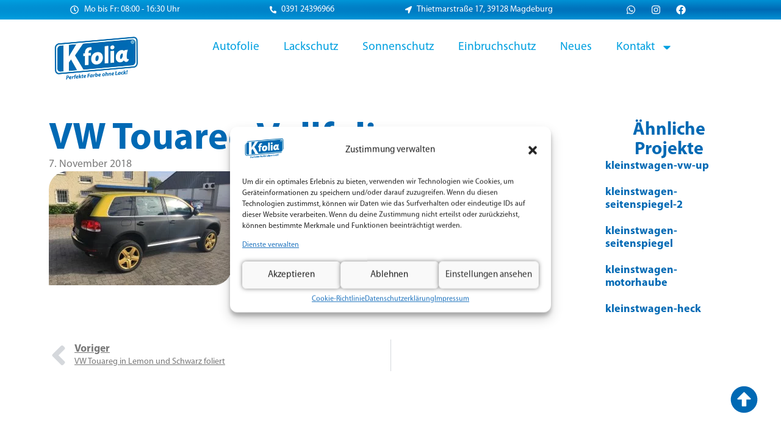

--- FILE ---
content_type: text/html; charset=UTF-8
request_url: https://kfolia.de/2018/11/10/vw-touareg-in-lemon-und-schwarz-foliert/vw-touareg-vollfolierung/
body_size: 16873
content:
<!doctype html>
<html lang="de">
<head>
<meta charset="UTF-8">
<meta name="viewport" content="width=device-width, initial-scale=1">
<link rel="profile" href="https://gmpg.org/xfn/11">
<title>VW Touareg Vollfolierung &#8211; K&#039;folia &#8211; Perfekte Farbe ohne Lack</title>
<meta name='robots' content='max-image-preview:large' />
<link rel="alternate" type="application/rss+xml" title="K&#039;folia - Perfekte Farbe ohne Lack &raquo; Feed" href="https://kfolia.de/feed/" />
<link rel="alternate" type="application/rss+xml" title="K&#039;folia - Perfekte Farbe ohne Lack &raquo; Kommentar-Feed" href="https://kfolia.de/comments/feed/" />
<link rel="alternate" type="application/rss+xml" title="K&#039;folia - Perfekte Farbe ohne Lack &raquo; VW Touareg Vollfolierung-Kommentar-Feed" href="https://kfolia.de/2018/11/10/vw-touareg-in-lemon-und-schwarz-foliert/vw-touareg-vollfolierung/feed/" />
<link rel="alternate" title="oEmbed (JSON)" type="application/json+oembed" href="https://kfolia.de/wp-json/oembed/1.0/embed?url=https%3A%2F%2Fkfolia.de%2F2018%2F11%2F10%2Fvw-touareg-in-lemon-und-schwarz-foliert%2Fvw-touareg-vollfolierung%2F" />
<link rel="alternate" title="oEmbed (XML)" type="text/xml+oembed" href="https://kfolia.de/wp-json/oembed/1.0/embed?url=https%3A%2F%2Fkfolia.de%2F2018%2F11%2F10%2Fvw-touareg-in-lemon-und-schwarz-foliert%2Fvw-touareg-vollfolierung%2F&#038;format=xml" />
<style id='wp-img-auto-sizes-contain-inline-css'>
img:is([sizes=auto i],[sizes^="auto," i]){contain-intrinsic-size:3000px 1500px}
/*# sourceURL=wp-img-auto-sizes-contain-inline-css */
</style>
<!-- <link rel='stylesheet' id='wp-block-library-css' href='https://kfolia.de/wp-includes/css/dist/block-library/style.min.css?ver=599198234fb6b0963c8118a2ad1147ba' media='all' /> -->
<link rel="stylesheet" type="text/css" href="//kfolia.de/wp-content/cache/wpfc-minified/g2opgcar/5tq2t.css" media="all"/>
<style id='global-styles-inline-css'>
:root{--wp--preset--aspect-ratio--square: 1;--wp--preset--aspect-ratio--4-3: 4/3;--wp--preset--aspect-ratio--3-4: 3/4;--wp--preset--aspect-ratio--3-2: 3/2;--wp--preset--aspect-ratio--2-3: 2/3;--wp--preset--aspect-ratio--16-9: 16/9;--wp--preset--aspect-ratio--9-16: 9/16;--wp--preset--color--black: #000000;--wp--preset--color--cyan-bluish-gray: #abb8c3;--wp--preset--color--white: #ffffff;--wp--preset--color--pale-pink: #f78da7;--wp--preset--color--vivid-red: #cf2e2e;--wp--preset--color--luminous-vivid-orange: #ff6900;--wp--preset--color--luminous-vivid-amber: #fcb900;--wp--preset--color--light-green-cyan: #7bdcb5;--wp--preset--color--vivid-green-cyan: #00d084;--wp--preset--color--pale-cyan-blue: #8ed1fc;--wp--preset--color--vivid-cyan-blue: #0693e3;--wp--preset--color--vivid-purple: #9b51e0;--wp--preset--gradient--vivid-cyan-blue-to-vivid-purple: linear-gradient(135deg,rgb(6,147,227) 0%,rgb(155,81,224) 100%);--wp--preset--gradient--light-green-cyan-to-vivid-green-cyan: linear-gradient(135deg,rgb(122,220,180) 0%,rgb(0,208,130) 100%);--wp--preset--gradient--luminous-vivid-amber-to-luminous-vivid-orange: linear-gradient(135deg,rgb(252,185,0) 0%,rgb(255,105,0) 100%);--wp--preset--gradient--luminous-vivid-orange-to-vivid-red: linear-gradient(135deg,rgb(255,105,0) 0%,rgb(207,46,46) 100%);--wp--preset--gradient--very-light-gray-to-cyan-bluish-gray: linear-gradient(135deg,rgb(238,238,238) 0%,rgb(169,184,195) 100%);--wp--preset--gradient--cool-to-warm-spectrum: linear-gradient(135deg,rgb(74,234,220) 0%,rgb(151,120,209) 20%,rgb(207,42,186) 40%,rgb(238,44,130) 60%,rgb(251,105,98) 80%,rgb(254,248,76) 100%);--wp--preset--gradient--blush-light-purple: linear-gradient(135deg,rgb(255,206,236) 0%,rgb(152,150,240) 100%);--wp--preset--gradient--blush-bordeaux: linear-gradient(135deg,rgb(254,205,165) 0%,rgb(254,45,45) 50%,rgb(107,0,62) 100%);--wp--preset--gradient--luminous-dusk: linear-gradient(135deg,rgb(255,203,112) 0%,rgb(199,81,192) 50%,rgb(65,88,208) 100%);--wp--preset--gradient--pale-ocean: linear-gradient(135deg,rgb(255,245,203) 0%,rgb(182,227,212) 50%,rgb(51,167,181) 100%);--wp--preset--gradient--electric-grass: linear-gradient(135deg,rgb(202,248,128) 0%,rgb(113,206,126) 100%);--wp--preset--gradient--midnight: linear-gradient(135deg,rgb(2,3,129) 0%,rgb(40,116,252) 100%);--wp--preset--font-size--small: 13px;--wp--preset--font-size--medium: 20px;--wp--preset--font-size--large: 36px;--wp--preset--font-size--x-large: 42px;--wp--preset--spacing--20: 0.44rem;--wp--preset--spacing--30: 0.67rem;--wp--preset--spacing--40: 1rem;--wp--preset--spacing--50: 1.5rem;--wp--preset--spacing--60: 2.25rem;--wp--preset--spacing--70: 3.38rem;--wp--preset--spacing--80: 5.06rem;--wp--preset--shadow--natural: 6px 6px 9px rgba(0, 0, 0, 0.2);--wp--preset--shadow--deep: 12px 12px 50px rgba(0, 0, 0, 0.4);--wp--preset--shadow--sharp: 6px 6px 0px rgba(0, 0, 0, 0.2);--wp--preset--shadow--outlined: 6px 6px 0px -3px rgb(255, 255, 255), 6px 6px rgb(0, 0, 0);--wp--preset--shadow--crisp: 6px 6px 0px rgb(0, 0, 0);}:root { --wp--style--global--content-size: 800px;--wp--style--global--wide-size: 1200px; }:where(body) { margin: 0; }.wp-site-blocks > .alignleft { float: left; margin-right: 2em; }.wp-site-blocks > .alignright { float: right; margin-left: 2em; }.wp-site-blocks > .aligncenter { justify-content: center; margin-left: auto; margin-right: auto; }:where(.wp-site-blocks) > * { margin-block-start: 24px; margin-block-end: 0; }:where(.wp-site-blocks) > :first-child { margin-block-start: 0; }:where(.wp-site-blocks) > :last-child { margin-block-end: 0; }:root { --wp--style--block-gap: 24px; }:root :where(.is-layout-flow) > :first-child{margin-block-start: 0;}:root :where(.is-layout-flow) > :last-child{margin-block-end: 0;}:root :where(.is-layout-flow) > *{margin-block-start: 24px;margin-block-end: 0;}:root :where(.is-layout-constrained) > :first-child{margin-block-start: 0;}:root :where(.is-layout-constrained) > :last-child{margin-block-end: 0;}:root :where(.is-layout-constrained) > *{margin-block-start: 24px;margin-block-end: 0;}:root :where(.is-layout-flex){gap: 24px;}:root :where(.is-layout-grid){gap: 24px;}.is-layout-flow > .alignleft{float: left;margin-inline-start: 0;margin-inline-end: 2em;}.is-layout-flow > .alignright{float: right;margin-inline-start: 2em;margin-inline-end: 0;}.is-layout-flow > .aligncenter{margin-left: auto !important;margin-right: auto !important;}.is-layout-constrained > .alignleft{float: left;margin-inline-start: 0;margin-inline-end: 2em;}.is-layout-constrained > .alignright{float: right;margin-inline-start: 2em;margin-inline-end: 0;}.is-layout-constrained > .aligncenter{margin-left: auto !important;margin-right: auto !important;}.is-layout-constrained > :where(:not(.alignleft):not(.alignright):not(.alignfull)){max-width: var(--wp--style--global--content-size);margin-left: auto !important;margin-right: auto !important;}.is-layout-constrained > .alignwide{max-width: var(--wp--style--global--wide-size);}body .is-layout-flex{display: flex;}.is-layout-flex{flex-wrap: wrap;align-items: center;}.is-layout-flex > :is(*, div){margin: 0;}body .is-layout-grid{display: grid;}.is-layout-grid > :is(*, div){margin: 0;}body{padding-top: 0px;padding-right: 0px;padding-bottom: 0px;padding-left: 0px;}a:where(:not(.wp-element-button)){text-decoration: underline;}:root :where(.wp-element-button, .wp-block-button__link){background-color: #32373c;border-width: 0;color: #fff;font-family: inherit;font-size: inherit;font-style: inherit;font-weight: inherit;letter-spacing: inherit;line-height: inherit;padding-top: calc(0.667em + 2px);padding-right: calc(1.333em + 2px);padding-bottom: calc(0.667em + 2px);padding-left: calc(1.333em + 2px);text-decoration: none;text-transform: inherit;}.has-black-color{color: var(--wp--preset--color--black) !important;}.has-cyan-bluish-gray-color{color: var(--wp--preset--color--cyan-bluish-gray) !important;}.has-white-color{color: var(--wp--preset--color--white) !important;}.has-pale-pink-color{color: var(--wp--preset--color--pale-pink) !important;}.has-vivid-red-color{color: var(--wp--preset--color--vivid-red) !important;}.has-luminous-vivid-orange-color{color: var(--wp--preset--color--luminous-vivid-orange) !important;}.has-luminous-vivid-amber-color{color: var(--wp--preset--color--luminous-vivid-amber) !important;}.has-light-green-cyan-color{color: var(--wp--preset--color--light-green-cyan) !important;}.has-vivid-green-cyan-color{color: var(--wp--preset--color--vivid-green-cyan) !important;}.has-pale-cyan-blue-color{color: var(--wp--preset--color--pale-cyan-blue) !important;}.has-vivid-cyan-blue-color{color: var(--wp--preset--color--vivid-cyan-blue) !important;}.has-vivid-purple-color{color: var(--wp--preset--color--vivid-purple) !important;}.has-black-background-color{background-color: var(--wp--preset--color--black) !important;}.has-cyan-bluish-gray-background-color{background-color: var(--wp--preset--color--cyan-bluish-gray) !important;}.has-white-background-color{background-color: var(--wp--preset--color--white) !important;}.has-pale-pink-background-color{background-color: var(--wp--preset--color--pale-pink) !important;}.has-vivid-red-background-color{background-color: var(--wp--preset--color--vivid-red) !important;}.has-luminous-vivid-orange-background-color{background-color: var(--wp--preset--color--luminous-vivid-orange) !important;}.has-luminous-vivid-amber-background-color{background-color: var(--wp--preset--color--luminous-vivid-amber) !important;}.has-light-green-cyan-background-color{background-color: var(--wp--preset--color--light-green-cyan) !important;}.has-vivid-green-cyan-background-color{background-color: var(--wp--preset--color--vivid-green-cyan) !important;}.has-pale-cyan-blue-background-color{background-color: var(--wp--preset--color--pale-cyan-blue) !important;}.has-vivid-cyan-blue-background-color{background-color: var(--wp--preset--color--vivid-cyan-blue) !important;}.has-vivid-purple-background-color{background-color: var(--wp--preset--color--vivid-purple) !important;}.has-black-border-color{border-color: var(--wp--preset--color--black) !important;}.has-cyan-bluish-gray-border-color{border-color: var(--wp--preset--color--cyan-bluish-gray) !important;}.has-white-border-color{border-color: var(--wp--preset--color--white) !important;}.has-pale-pink-border-color{border-color: var(--wp--preset--color--pale-pink) !important;}.has-vivid-red-border-color{border-color: var(--wp--preset--color--vivid-red) !important;}.has-luminous-vivid-orange-border-color{border-color: var(--wp--preset--color--luminous-vivid-orange) !important;}.has-luminous-vivid-amber-border-color{border-color: var(--wp--preset--color--luminous-vivid-amber) !important;}.has-light-green-cyan-border-color{border-color: var(--wp--preset--color--light-green-cyan) !important;}.has-vivid-green-cyan-border-color{border-color: var(--wp--preset--color--vivid-green-cyan) !important;}.has-pale-cyan-blue-border-color{border-color: var(--wp--preset--color--pale-cyan-blue) !important;}.has-vivid-cyan-blue-border-color{border-color: var(--wp--preset--color--vivid-cyan-blue) !important;}.has-vivid-purple-border-color{border-color: var(--wp--preset--color--vivid-purple) !important;}.has-vivid-cyan-blue-to-vivid-purple-gradient-background{background: var(--wp--preset--gradient--vivid-cyan-blue-to-vivid-purple) !important;}.has-light-green-cyan-to-vivid-green-cyan-gradient-background{background: var(--wp--preset--gradient--light-green-cyan-to-vivid-green-cyan) !important;}.has-luminous-vivid-amber-to-luminous-vivid-orange-gradient-background{background: var(--wp--preset--gradient--luminous-vivid-amber-to-luminous-vivid-orange) !important;}.has-luminous-vivid-orange-to-vivid-red-gradient-background{background: var(--wp--preset--gradient--luminous-vivid-orange-to-vivid-red) !important;}.has-very-light-gray-to-cyan-bluish-gray-gradient-background{background: var(--wp--preset--gradient--very-light-gray-to-cyan-bluish-gray) !important;}.has-cool-to-warm-spectrum-gradient-background{background: var(--wp--preset--gradient--cool-to-warm-spectrum) !important;}.has-blush-light-purple-gradient-background{background: var(--wp--preset--gradient--blush-light-purple) !important;}.has-blush-bordeaux-gradient-background{background: var(--wp--preset--gradient--blush-bordeaux) !important;}.has-luminous-dusk-gradient-background{background: var(--wp--preset--gradient--luminous-dusk) !important;}.has-pale-ocean-gradient-background{background: var(--wp--preset--gradient--pale-ocean) !important;}.has-electric-grass-gradient-background{background: var(--wp--preset--gradient--electric-grass) !important;}.has-midnight-gradient-background{background: var(--wp--preset--gradient--midnight) !important;}.has-small-font-size{font-size: var(--wp--preset--font-size--small) !important;}.has-medium-font-size{font-size: var(--wp--preset--font-size--medium) !important;}.has-large-font-size{font-size: var(--wp--preset--font-size--large) !important;}.has-x-large-font-size{font-size: var(--wp--preset--font-size--x-large) !important;}
:root :where(.wp-block-pullquote){font-size: 1.5em;line-height: 1.6;}
/*# sourceURL=global-styles-inline-css */
</style>
<!-- <link rel='stylesheet' id='cmplz-general-css' href='https://kfolia.de/wp-content/plugins/complianz-gdpr-premium/assets/css/cookieblocker.min.css?ver=1740034786' media='all' /> -->
<!-- <link rel='stylesheet' id='hello-elementor-css' href='https://kfolia.de/wp-content/themes/hello-elementor/assets/css/reset.css?ver=3.4.5' media='all' /> -->
<!-- <link rel='stylesheet' id='hello-elementor-theme-style-css' href='https://kfolia.de/wp-content/themes/hello-elementor/assets/css/theme.css?ver=3.4.5' media='all' /> -->
<!-- <link rel='stylesheet' id='hello-elementor-header-footer-css' href='https://kfolia.de/wp-content/themes/hello-elementor/assets/css/header-footer.css?ver=3.4.5' media='all' /> -->
<!-- <link rel='stylesheet' id='elementor-frontend-css' href='https://kfolia.de/wp-content/plugins/elementor/assets/css/frontend.min.css?ver=3.33.6' media='all' /> -->
<!-- <link rel='stylesheet' id='widget-icon-list-css' href='https://kfolia.de/wp-content/plugins/elementor/assets/css/widget-icon-list.min.css?ver=3.33.6' media='all' /> -->
<!-- <link rel='stylesheet' id='widget-social-icons-css' href='https://kfolia.de/wp-content/plugins/elementor/assets/css/widget-social-icons.min.css?ver=3.33.6' media='all' /> -->
<!-- <link rel='stylesheet' id='e-apple-webkit-css' href='https://kfolia.de/wp-content/plugins/elementor/assets/css/conditionals/apple-webkit.min.css?ver=3.33.6' media='all' /> -->
<!-- <link rel='stylesheet' id='widget-image-css' href='https://kfolia.de/wp-content/plugins/elementor/assets/css/widget-image.min.css?ver=3.33.6' media='all' /> -->
<!-- <link rel='stylesheet' id='widget-nav-menu-css' href='https://kfolia.de/wp-content/plugins/elementor-pro/assets/css/widget-nav-menu.min.css?ver=3.33.2' media='all' /> -->
<!-- <link rel='stylesheet' id='widget-heading-css' href='https://kfolia.de/wp-content/plugins/elementor/assets/css/widget-heading.min.css?ver=3.33.6' media='all' /> -->
<!-- <link rel='stylesheet' id='e-motion-fx-css' href='https://kfolia.de/wp-content/plugins/elementor-pro/assets/css/modules/motion-fx.min.css?ver=3.33.2' media='all' /> -->
<!-- <link rel='stylesheet' id='widget-post-info-css' href='https://kfolia.de/wp-content/plugins/elementor-pro/assets/css/widget-post-info.min.css?ver=3.33.2' media='all' /> -->
<!-- <link rel='stylesheet' id='widget-posts-css' href='https://kfolia.de/wp-content/plugins/elementor-pro/assets/css/widget-posts.min.css?ver=3.33.2' media='all' /> -->
<!-- <link rel='stylesheet' id='widget-post-navigation-css' href='https://kfolia.de/wp-content/plugins/elementor-pro/assets/css/widget-post-navigation.min.css?ver=3.33.2' media='all' /> -->
<!-- <link rel='stylesheet' id='widget-form-css' href='https://kfolia.de/wp-content/plugins/elementor-pro/assets/css/widget-form.min.css?ver=3.33.2' media='all' /> -->
<!-- <link rel='stylesheet' id='widget-google_maps-css' href='https://kfolia.de/wp-content/plugins/elementor/assets/css/widget-google_maps.min.css?ver=3.33.6' media='all' /> -->
<link rel="stylesheet" type="text/css" href="//kfolia.de/wp-content/cache/wpfc-minified/frmma5mg/5tq2t.css" media="all"/>
<link rel='stylesheet' id='elementor-post-13976-css' href='https://kfolia.de/wp-content/uploads/elementor/css/post-13976.css?ver=1766973213' media='all' />
<link rel='stylesheet' id='elementor-post-16493-css' href='https://kfolia.de/wp-content/uploads/elementor/css/post-16493.css?ver=1766973213' media='all' />
<link rel='stylesheet' id='elementor-post-16932-css' href='https://kfolia.de/wp-content/uploads/elementor/css/post-16932.css?ver=1766973213' media='all' />
<link rel='stylesheet' id='elementor-post-17184-css' href='https://kfolia.de/wp-content/uploads/elementor/css/post-17184.css?ver=1766973214' media='all' />
<script src='//kfolia.de/wp-content/cache/wpfc-minified/g2nllsgv/5tq2t.js' type="text/javascript"></script>
<!-- <script src="https://kfolia.de/wp-includes/js/jquery/jquery.min.js?ver=3.7.1" id="jquery-core-js"></script> -->
<!-- <script src="https://kfolia.de/wp-includes/js/jquery/jquery-migrate.min.js?ver=3.4.1" id="jquery-migrate-js"></script> -->
<link rel="https://api.w.org/" href="https://kfolia.de/wp-json/" /><link rel="alternate" title="JSON" type="application/json" href="https://kfolia.de/wp-json/wp/v2/media/13607" /><link rel="canonical" href="https://kfolia.de/2018/11/10/vw-touareg-in-lemon-und-schwarz-foliert/vw-touareg-vollfolierung/" />
<style>.cmplz-hidden {
display: none !important;
}</style>			<style>
.e-con.e-parent:nth-of-type(n+4):not(.e-lazyloaded):not(.e-no-lazyload),
.e-con.e-parent:nth-of-type(n+4):not(.e-lazyloaded):not(.e-no-lazyload) * {
background-image: none !important;
}
@media screen and (max-height: 1024px) {
.e-con.e-parent:nth-of-type(n+3):not(.e-lazyloaded):not(.e-no-lazyload),
.e-con.e-parent:nth-of-type(n+3):not(.e-lazyloaded):not(.e-no-lazyload) * {
background-image: none !important;
}
}
@media screen and (max-height: 640px) {
.e-con.e-parent:nth-of-type(n+2):not(.e-lazyloaded):not(.e-no-lazyload),
.e-con.e-parent:nth-of-type(n+2):not(.e-lazyloaded):not(.e-no-lazyload) * {
background-image: none !important;
}
}
</style>
<link rel="icon" href="https://kfolia.de/wp-content/uploads/2017/10/logo-Kfolia-e1507801501835-100x100.png" sizes="32x32" />
<link rel="icon" href="https://kfolia.de/wp-content/uploads/2017/10/logo-Kfolia-e1507801501835.png" sizes="192x192" />
<link rel="apple-touch-icon" href="https://kfolia.de/wp-content/uploads/2017/10/logo-Kfolia-e1507801501835.png" />
<meta name="msapplication-TileImage" content="https://kfolia.de/wp-content/uploads/2017/10/logo-Kfolia-e1507801501835.png" />
</head>
<body data-rsssl=1 data-cmplz=2 class="attachment wp-singular attachment-template-default single single-attachment postid-13607 attachmentid-13607 attachment-jpeg wp-custom-logo wp-embed-responsive wp-theme-hello-elementor hello-elementor-default elementor-default elementor-kit-13976 elementor-page-17184">
<a class="skip-link screen-reader-text" href="#content">Zum Inhalt springen</a>
<header data-elementor-type="header" data-elementor-id="16493" class="elementor elementor-16493 elementor-location-header" data-elementor-post-type="elementor_library">
<div class="elementor-element elementor-element-ea0397e e-grid nounderline e-con-boxed e-con e-parent" data-id="ea0397e" data-element_type="container" id="topcontainer" data-settings="{&quot;background_background&quot;:&quot;gradient&quot;}">
<div class="e-con-inner">
<div class="elementor-element elementor-element-549cbea elementor-icon-list--layout-inline elementor-list-item-link-inline elementor-align-center elementor-widget elementor-widget-icon-list" data-id="549cbea" data-element_type="widget" data-widget_type="icon-list.default">
<ul class="elementor-icon-list-items elementor-inline-items">
<li class="elementor-icon-list-item elementor-inline-item">
<span class="elementor-icon-list-icon">
<svg aria-hidden="true" class="e-font-icon-svg e-far-clock" viewBox="0 0 512 512" xmlns="http://www.w3.org/2000/svg"><path d="M256 8C119 8 8 119 8 256s111 248 248 248 248-111 248-248S393 8 256 8zm0 448c-110.5 0-200-89.5-200-200S145.5 56 256 56s200 89.5 200 200-89.5 200-200 200zm61.8-104.4l-84.9-61.7c-3.1-2.3-4.9-5.9-4.9-9.7V116c0-6.6 5.4-12 12-12h32c6.6 0 12 5.4 12 12v141.7l66.8 48.6c5.4 3.9 6.5 11.4 2.6 16.8L334.6 349c-3.9 5.3-11.4 6.5-16.8 2.6z"></path></svg>						</span>
<span class="elementor-icon-list-text">Mo bis Fr: 08:00 - 16:30 Uhr</span>
</li>
</ul>
</div>
<div class="elementor-element elementor-element-4c5de27 elementor-icon-list--layout-inline elementor-list-item-link-inline elementor-align-center elementor-widget elementor-widget-icon-list" data-id="4c5de27" data-element_type="widget" data-widget_type="icon-list.default">
<ul class="elementor-icon-list-items elementor-inline-items">
<li class="elementor-icon-list-item elementor-inline-item">
<a href="tel:+4939124396966">
<span class="elementor-icon-list-icon">
<svg aria-hidden="true" class="e-font-icon-svg e-fas-phone-alt" viewBox="0 0 512 512" xmlns="http://www.w3.org/2000/svg"><path d="M497.39 361.8l-112-48a24 24 0 0 0-28 6.9l-49.6 60.6A370.66 370.66 0 0 1 130.6 204.11l60.6-49.6a23.94 23.94 0 0 0 6.9-28l-48-112A24.16 24.16 0 0 0 122.6.61l-104 24A24 24 0 0 0 0 48c0 256.5 207.9 464 464 464a24 24 0 0 0 23.4-18.6l24-104a24.29 24.29 0 0 0-14.01-27.6z"></path></svg>						</span>
<span class="elementor-icon-list-text">0391 24396966</span>
</a>
</li>
</ul>
</div>
<div class="elementor-element elementor-element-5420811 elementor-icon-list--layout-inline elementor-list-item-link-inline elementor-align-center elementor-widget elementor-widget-icon-list" data-id="5420811" data-element_type="widget" data-widget_type="icon-list.default">
<ul class="elementor-icon-list-items elementor-inline-items">
<li class="elementor-icon-list-item elementor-inline-item">
<a href="https://www.google.com/maps/place//data=!4m2!3m1!1s0x47af5f189d36871d:0x38c00a4aa3e4e5da?sa=X&#038;ved=1t:8290&#038;ictx=111">
<span class="elementor-icon-list-icon">
<svg aria-hidden="true" class="e-font-icon-svg e-fas-location-arrow" viewBox="0 0 512 512" xmlns="http://www.w3.org/2000/svg"><path d="M444.52 3.52L28.74 195.42c-47.97 22.39-31.98 92.75 19.19 92.75h175.91v175.91c0 51.17 70.36 67.17 92.75 19.19l191.9-415.78c15.99-38.39-25.59-79.97-63.97-63.97z"></path></svg>						</span>
<span class="elementor-icon-list-text">Thietmarstraße 17, 39128 Magdeburg</span>
</a>
</li>
</ul>
</div>
<div class="elementor-element elementor-element-11f9eeb elementor-shape-rounded elementor-grid-0 e-grid-align-center elementor-widget elementor-widget-social-icons" data-id="11f9eeb" data-element_type="widget" data-widget_type="social-icons.default">
<div class="elementor-social-icons-wrapper elementor-grid" role="list">
<span class="elementor-grid-item" role="listitem">
<a class="elementor-icon elementor-social-icon elementor-social-icon-whatsapp elementor-repeater-item-f54a66a" href="https://wa.me/4939124396966" target="_blank">
<span class="elementor-screen-only">Whatsapp</span>
<svg aria-hidden="true" class="e-font-icon-svg e-fab-whatsapp" viewBox="0 0 448 512" xmlns="http://www.w3.org/2000/svg"><path d="M380.9 97.1C339 55.1 283.2 32 223.9 32c-122.4 0-222 99.6-222 222 0 39.1 10.2 77.3 29.6 111L0 480l117.7-30.9c32.4 17.7 68.9 27 106.1 27h.1c122.3 0 224.1-99.6 224.1-222 0-59.3-25.2-115-67.1-157zm-157 341.6c-33.2 0-65.7-8.9-94-25.7l-6.7-4-69.8 18.3L72 359.2l-4.4-7c-18.5-29.4-28.2-63.3-28.2-98.2 0-101.7 82.8-184.5 184.6-184.5 49.3 0 95.6 19.2 130.4 54.1 34.8 34.9 56.2 81.2 56.1 130.5 0 101.8-84.9 184.6-186.6 184.6zm101.2-138.2c-5.5-2.8-32.8-16.2-37.9-18-5.1-1.9-8.8-2.8-12.5 2.8-3.7 5.6-14.3 18-17.6 21.8-3.2 3.7-6.5 4.2-12 1.4-32.6-16.3-54-29.1-75.5-66-5.7-9.8 5.7-9.1 16.3-30.3 1.8-3.7.9-6.9-.5-9.7-1.4-2.8-12.5-30.1-17.1-41.2-4.5-10.8-9.1-9.3-12.5-9.5-3.2-.2-6.9-.2-10.6-.2-3.7 0-9.7 1.4-14.8 6.9-5.1 5.6-19.4 19-19.4 46.3 0 27.3 19.9 53.7 22.6 57.4 2.8 3.7 39.1 59.7 94.8 83.8 35.2 15.2 49 16.5 66.6 13.9 10.7-1.6 32.8-13.4 37.4-26.4 4.6-13 4.6-24.1 3.2-26.4-1.3-2.5-5-3.9-10.5-6.6z"></path></svg>					</a>
</span>
<span class="elementor-grid-item" role="listitem">
<a class="elementor-icon elementor-social-icon elementor-social-icon-instagram elementor-repeater-item-5effe17" href="https://www.instagram.com/kfolia.md" target="_blank">
<span class="elementor-screen-only">Instagram</span>
<svg aria-hidden="true" class="e-font-icon-svg e-fab-instagram" viewBox="0 0 448 512" xmlns="http://www.w3.org/2000/svg"><path d="M224.1 141c-63.6 0-114.9 51.3-114.9 114.9s51.3 114.9 114.9 114.9S339 319.5 339 255.9 287.7 141 224.1 141zm0 189.6c-41.1 0-74.7-33.5-74.7-74.7s33.5-74.7 74.7-74.7 74.7 33.5 74.7 74.7-33.6 74.7-74.7 74.7zm146.4-194.3c0 14.9-12 26.8-26.8 26.8-14.9 0-26.8-12-26.8-26.8s12-26.8 26.8-26.8 26.8 12 26.8 26.8zm76.1 27.2c-1.7-35.9-9.9-67.7-36.2-93.9-26.2-26.2-58-34.4-93.9-36.2-37-2.1-147.9-2.1-184.9 0-35.8 1.7-67.6 9.9-93.9 36.1s-34.4 58-36.2 93.9c-2.1 37-2.1 147.9 0 184.9 1.7 35.9 9.9 67.7 36.2 93.9s58 34.4 93.9 36.2c37 2.1 147.9 2.1 184.9 0 35.9-1.7 67.7-9.9 93.9-36.2 26.2-26.2 34.4-58 36.2-93.9 2.1-37 2.1-147.8 0-184.8zM398.8 388c-7.8 19.6-22.9 34.7-42.6 42.6-29.5 11.7-99.5 9-132.1 9s-102.7 2.6-132.1-9c-19.6-7.8-34.7-22.9-42.6-42.6-11.7-29.5-9-99.5-9-132.1s-2.6-102.7 9-132.1c7.8-19.6 22.9-34.7 42.6-42.6 29.5-11.7 99.5-9 132.1-9s102.7-2.6 132.1 9c19.6 7.8 34.7 22.9 42.6 42.6 11.7 29.5 9 99.5 9 132.1s2.7 102.7-9 132.1z"></path></svg>					</a>
</span>
<span class="elementor-grid-item" role="listitem">
<a class="elementor-icon elementor-social-icon elementor-social-icon-facebook elementor-repeater-item-3c89317" href="https://www.facebook.com/kfolia/?locale=de_DE" target="_blank">
<span class="elementor-screen-only">Facebook</span>
<svg aria-hidden="true" class="e-font-icon-svg e-fab-facebook" viewBox="0 0 512 512" xmlns="http://www.w3.org/2000/svg"><path d="M504 256C504 119 393 8 256 8S8 119 8 256c0 123.78 90.69 226.38 209.25 245V327.69h-63V256h63v-54.64c0-62.15 37-96.48 93.67-96.48 27.14 0 55.52 4.84 55.52 4.84v61h-31.28c-30.8 0-40.41 19.12-40.41 38.73V256h68.78l-11 71.69h-57.78V501C413.31 482.38 504 379.78 504 256z"></path></svg>					</a>
</span>
</div>
</div>
</div>
</div>
<div class="elementor-element elementor-element-13a0ea5 nounderline e-flex e-con-boxed e-con e-parent" data-id="13a0ea5" data-element_type="container">
<div class="e-con-inner">
<div class="elementor-element elementor-element-9f02166 e-con-full e-flex e-con e-child" data-id="9f02166" data-element_type="container">
<div class="elementor-element elementor-element-6e1a0d3 elementor-widget elementor-widget-theme-site-logo elementor-widget-image" data-id="6e1a0d3" data-element_type="widget" data-widget_type="theme-site-logo.default">
<a href="https://kfolia.de">
<img width="300" height="170" src="https://kfolia.de/wp-content/uploads/2017/10/logo-Kfolia-300x170.png" class="attachment-medium size-medium wp-image-12876" alt="logo-kfolia" srcset="https://kfolia.de/wp-content/uploads/2017/10/logo-Kfolia-300x170.png 300w, https://kfolia.de/wp-content/uploads/2017/10/logo-Kfolia-e1507801501835.png 250w" sizes="(max-width: 300px) 100vw, 300px" />				</a>
</div>
</div>
<div class="elementor-element elementor-element-6e361bc e-con-full e-flex e-con e-child" data-id="6e361bc" data-element_type="container">
<div class="elementor-element elementor-element-a9485b0 elementor-nav-menu__align-center elementor-nav-menu--dropdown-mobile elementor-nav-menu--stretch elementor-nav-menu__text-align-aside elementor-nav-menu--toggle elementor-nav-menu--burger elementor-widget elementor-widget-nav-menu" data-id="a9485b0" data-element_type="widget" data-settings="{&quot;full_width&quot;:&quot;stretch&quot;,&quot;layout&quot;:&quot;horizontal&quot;,&quot;submenu_icon&quot;:{&quot;value&quot;:&quot;&lt;svg aria-hidden=\&quot;true\&quot; class=\&quot;e-font-icon-svg e-fas-caret-down\&quot; viewBox=\&quot;0 0 320 512\&quot; xmlns=\&quot;http:\/\/www.w3.org\/2000\/svg\&quot;&gt;&lt;path d=\&quot;M31.3 192h257.3c17.8 0 26.7 21.5 14.1 34.1L174.1 354.8c-7.8 7.8-20.5 7.8-28.3 0L17.2 226.1C4.6 213.5 13.5 192 31.3 192z\&quot;&gt;&lt;\/path&gt;&lt;\/svg&gt;&quot;,&quot;library&quot;:&quot;fa-solid&quot;},&quot;toggle&quot;:&quot;burger&quot;}" data-widget_type="nav-menu.default">
<nav aria-label="Menü" class="elementor-nav-menu--main elementor-nav-menu__container elementor-nav-menu--layout-horizontal e--pointer-underline e--animation-fade">
<ul id="menu-1-a9485b0" class="elementor-nav-menu"><li class="menu-item menu-item-type-custom menu-item-object-custom menu-item-home menu-item-16556"><a href="https://kfolia.de/#autofolie" class="elementor-item elementor-item-anchor">Autofolie</a></li>
<li class="menu-item menu-item-type-custom menu-item-object-custom menu-item-home menu-item-16555"><a href="https://kfolia.de/#lackschutz" class="elementor-item elementor-item-anchor">Lackschutz</a></li>
<li class="menu-item menu-item-type-custom menu-item-object-custom menu-item-home menu-item-16553"><a href="https://kfolia.de/#sonnenschutz" class="elementor-item elementor-item-anchor">Sonnenschutz</a></li>
<li class="menu-item menu-item-type-custom menu-item-object-custom menu-item-home menu-item-16554"><a href="https://kfolia.de/#einbruchschutz" class="elementor-item elementor-item-anchor">Einbruchschutz</a></li>
<li class="menu-item menu-item-type-post_type menu-item-object-page current_page_parent menu-item-16563"><a href="https://kfolia.de/neuigkeiten/" class="elementor-item">Neues</a></li>
<li class="menu-item menu-item-type-custom menu-item-object-custom menu-item-home menu-item-has-children menu-item-16561"><a href="https://kfolia.de/#kontakt" class="elementor-item elementor-item-anchor">Kontakt</a>
<ul class="sub-menu elementor-nav-menu--dropdown">
<li class="menu-item menu-item-type-post_type menu-item-object-page menu-item-16560"><a href="https://kfolia.de/impressum/" class="elementor-sub-item">Impressum</a></li>
<li class="menu-item menu-item-type-post_type menu-item-object-page menu-item-16557"><a href="https://kfolia.de/cookie-richtlinie-eu/" class="elementor-sub-item">Cookie-Richtlinie (EU)</a></li>
<li class="menu-item menu-item-type-post_type menu-item-object-page menu-item-16558"><a href="https://kfolia.de/datenschutzerklaerung-eu/" class="elementor-sub-item">Datenschutzerklärung (EU)</a></li>
<li class="menu-item menu-item-type-post_type menu-item-object-page menu-item-16559"><a href="https://kfolia.de/haftungsausschluss/" class="elementor-sub-item">Haftungsausschluss</a></li>
</ul>
</li>
</ul>			</nav>
<div class="elementor-menu-toggle" role="button" tabindex="0" aria-label="Menu Toggle" aria-expanded="false">
<svg aria-hidden="true" role="presentation" class="elementor-menu-toggle__icon--open e-font-icon-svg e-eicon-menu-bar" viewBox="0 0 1000 1000" xmlns="http://www.w3.org/2000/svg"><path d="M104 333H896C929 333 958 304 958 271S929 208 896 208H104C71 208 42 237 42 271S71 333 104 333ZM104 583H896C929 583 958 554 958 521S929 458 896 458H104C71 458 42 487 42 521S71 583 104 583ZM104 833H896C929 833 958 804 958 771S929 708 896 708H104C71 708 42 737 42 771S71 833 104 833Z"></path></svg><svg aria-hidden="true" role="presentation" class="elementor-menu-toggle__icon--close e-font-icon-svg e-eicon-close" viewBox="0 0 1000 1000" xmlns="http://www.w3.org/2000/svg"><path d="M742 167L500 408 258 167C246 154 233 150 217 150 196 150 179 158 167 167 154 179 150 196 150 212 150 229 154 242 171 254L408 500 167 742C138 771 138 800 167 829 196 858 225 858 254 829L496 587 738 829C750 842 767 846 783 846 800 846 817 842 829 829 842 817 846 804 846 783 846 767 842 750 829 737L588 500 833 258C863 229 863 200 833 171 804 137 775 137 742 167Z"></path></svg>		</div>
<nav class="elementor-nav-menu--dropdown elementor-nav-menu__container" aria-hidden="true">
<ul id="menu-2-a9485b0" class="elementor-nav-menu"><li class="menu-item menu-item-type-custom menu-item-object-custom menu-item-home menu-item-16556"><a href="https://kfolia.de/#autofolie" class="elementor-item elementor-item-anchor" tabindex="-1">Autofolie</a></li>
<li class="menu-item menu-item-type-custom menu-item-object-custom menu-item-home menu-item-16555"><a href="https://kfolia.de/#lackschutz" class="elementor-item elementor-item-anchor" tabindex="-1">Lackschutz</a></li>
<li class="menu-item menu-item-type-custom menu-item-object-custom menu-item-home menu-item-16553"><a href="https://kfolia.de/#sonnenschutz" class="elementor-item elementor-item-anchor" tabindex="-1">Sonnenschutz</a></li>
<li class="menu-item menu-item-type-custom menu-item-object-custom menu-item-home menu-item-16554"><a href="https://kfolia.de/#einbruchschutz" class="elementor-item elementor-item-anchor" tabindex="-1">Einbruchschutz</a></li>
<li class="menu-item menu-item-type-post_type menu-item-object-page current_page_parent menu-item-16563"><a href="https://kfolia.de/neuigkeiten/" class="elementor-item" tabindex="-1">Neues</a></li>
<li class="menu-item menu-item-type-custom menu-item-object-custom menu-item-home menu-item-has-children menu-item-16561"><a href="https://kfolia.de/#kontakt" class="elementor-item elementor-item-anchor" tabindex="-1">Kontakt</a>
<ul class="sub-menu elementor-nav-menu--dropdown">
<li class="menu-item menu-item-type-post_type menu-item-object-page menu-item-16560"><a href="https://kfolia.de/impressum/" class="elementor-sub-item" tabindex="-1">Impressum</a></li>
<li class="menu-item menu-item-type-post_type menu-item-object-page menu-item-16557"><a href="https://kfolia.de/cookie-richtlinie-eu/" class="elementor-sub-item" tabindex="-1">Cookie-Richtlinie (EU)</a></li>
<li class="menu-item menu-item-type-post_type menu-item-object-page menu-item-16558"><a href="https://kfolia.de/datenschutzerklaerung-eu/" class="elementor-sub-item" tabindex="-1">Datenschutzerklärung (EU)</a></li>
<li class="menu-item menu-item-type-post_type menu-item-object-page menu-item-16559"><a href="https://kfolia.de/haftungsausschluss/" class="elementor-sub-item" tabindex="-1">Haftungsausschluss</a></li>
</ul>
</li>
</ul>			</nav>
</div>
</div>
</div>
</div>
</header>
<div data-elementor-type="single-post" data-elementor-id="17184" class="elementor elementor-17184 elementor-location-single post-13607 attachment type-attachment status-inherit hentry" data-elementor-post-type="elementor_library">
<div class="elementor-element elementor-element-c121885 e-flex e-con-boxed e-con e-parent" data-id="c121885" data-element_type="container">
<div class="e-con-inner">
</div>
</div>
<div class="elementor-element elementor-element-99a263f e-flex e-con-boxed e-con e-parent" data-id="99a263f" data-element_type="container">
<div class="e-con-inner">
<div class="elementor-element elementor-element-9062bef e-con-full e-flex e-con e-child" data-id="9062bef" data-element_type="container">
<div class="elementor-element elementor-element-2a145b0 elementor-widget elementor-widget-theme-post-title elementor-page-title elementor-widget-heading" data-id="2a145b0" data-element_type="widget" data-widget_type="theme-post-title.default">
<h1 class="elementor-heading-title elementor-size-default">VW Touareg Vollfolierung</h1>				</div>
<div class="elementor-element elementor-element-bbaa004 elementor-mobile-align-center elementor-widget elementor-widget-post-info" data-id="bbaa004" data-element_type="widget" data-widget_type="post-info.default">
<ul class="elementor-inline-items elementor-icon-list-items elementor-post-info">
<li class="elementor-icon-list-item elementor-repeater-item-beb74e8 elementor-inline-item" itemprop="datePublished">
<span class="elementor-icon-list-text elementor-post-info__item elementor-post-info__item--type-date">
<time>7. November 2018</time>					</span>
</li>
</ul>
</div>
<div class="elementor-element elementor-element-06089ed elementor-widget elementor-widget-theme-post-content" data-id="06089ed" data-element_type="widget" data-widget_type="theme-post-content.default">
<p class="attachment"><a href='https://kfolia.de/wp-content/uploads/2018/11/VW-Touareg-Vollfolierung.jpg'><img fetchpriority="high" fetchpriority="high" decoding="async" width="300" height="187" src="https://kfolia.de/wp-content/uploads/2018/11/VW-Touareg-Vollfolierung-300x187.jpg" class="attachment-medium size-medium" alt="vw-touareg-vollfolierung" srcset="https://kfolia.de/wp-content/uploads/2018/11/VW-Touareg-Vollfolierung-300x187.jpg 300w, https://kfolia.de/wp-content/uploads/2018/11/VW-Touareg-Vollfolierung-600x374.jpg 600w, https://kfolia.de/wp-content/uploads/2018/11/VW-Touareg-Vollfolierung-768x479.jpg 768w, https://kfolia.de/wp-content/uploads/2018/11/VW-Touareg-Vollfolierung-1024x639.jpg 1024w, https://kfolia.de/wp-content/uploads/2018/11/VW-Touareg-Vollfolierung.jpg 1500w" sizes="(max-width: 300px) 100vw, 300px" /></a></p>
</div>
</div>
<div class="elementor-element elementor-element-1109f43 e-con-full elementor-hidden-mobile e-flex e-con e-child" data-id="1109f43" data-element_type="container">
<div class="elementor-element elementor-element-822d28e elementor-widget elementor-widget-heading" data-id="822d28e" data-element_type="widget" data-widget_type="heading.default">
<h3 class="elementor-heading-title elementor-size-default">Ähnliche Projekte</h3>				</div>
<div class="elementor-element elementor-element-c074d2f elementor-grid-1 elementor-grid-tablet-1 elementor-grid-mobile-1 elementor-posts--thumbnail-top elementor-widget elementor-widget-posts" data-id="c074d2f" data-element_type="widget" data-settings="{&quot;classic_columns&quot;:&quot;1&quot;,&quot;classic_columns_tablet&quot;:&quot;1&quot;,&quot;classic_row_gap&quot;:{&quot;unit&quot;:&quot;px&quot;,&quot;size&quot;:22,&quot;sizes&quot;:[]},&quot;classic_columns_mobile&quot;:&quot;1&quot;,&quot;classic_row_gap_tablet&quot;:{&quot;unit&quot;:&quot;px&quot;,&quot;size&quot;:&quot;&quot;,&quot;sizes&quot;:[]},&quot;classic_row_gap_mobile&quot;:{&quot;unit&quot;:&quot;px&quot;,&quot;size&quot;:&quot;&quot;,&quot;sizes&quot;:[]}}" data-widget_type="posts.classic">
<div class="elementor-widget-container">
<div class="elementor-posts-container elementor-posts elementor-posts--skin-classic elementor-grid" role="list">
<article class="elementor-post elementor-grid-item post-1332 attachment type-attachment status-publish hentry" role="listitem">
<div class="elementor-post__text">
<h3 class="elementor-post__title">
<a href="https://kfolia.de/kleinstwagen-vw-up/" >
kleinstwagen-vw-up			</a>
</h3>
</div>
</article>
<article class="elementor-post elementor-grid-item post-1330 attachment type-attachment status-publish hentry" role="listitem">
<div class="elementor-post__text">
<h3 class="elementor-post__title">
<a href="https://kfolia.de/kleinstwagen-seitenspiegel-2/" >
kleinstwagen-seitenspiegel-2			</a>
</h3>
</div>
</article>
<article class="elementor-post elementor-grid-item post-1328 attachment type-attachment status-publish hentry" role="listitem">
<div class="elementor-post__text">
<h3 class="elementor-post__title">
<a href="https://kfolia.de/kleinstwagen-seitenspiegel/" >
kleinstwagen-seitenspiegel			</a>
</h3>
</div>
</article>
<article class="elementor-post elementor-grid-item post-1326 attachment type-attachment status-publish hentry" role="listitem">
<div class="elementor-post__text">
<h3 class="elementor-post__title">
<a href="https://kfolia.de/kleinstwagen-motorhaube/" >
kleinstwagen-motorhaube			</a>
</h3>
</div>
</article>
<article class="elementor-post elementor-grid-item post-1324 attachment type-attachment status-publish hentry" role="listitem">
<div class="elementor-post__text">
<h3 class="elementor-post__title">
<a href="https://kfolia.de/kleinstwagen-heck/" >
kleinstwagen-heck			</a>
</h3>
</div>
</article>
</div>
</div>
</div>
</div>
</div>
</div>
<div class="elementor-element elementor-element-6e63510 e-flex e-con-boxed e-con e-parent" data-id="6e63510" data-element_type="container">
<div class="e-con-inner">
<div class="elementor-element elementor-element-54345f8 elementor-post-navigation-borders-yes elementor-widget elementor-widget-post-navigation" data-id="54345f8" data-element_type="widget" data-widget_type="post-navigation.default">
<div class="elementor-post-navigation" role="navigation" aria-label="Beitrag Navigation">
<div class="elementor-post-navigation__prev elementor-post-navigation__link">
<a href="https://kfolia.de/2018/11/10/vw-touareg-in-lemon-und-schwarz-foliert/" rel="prev"><span class="post-navigation__arrow-wrapper post-navigation__arrow-prev"><svg aria-hidden="true" class="e-font-icon-svg e-fas-angle-left" viewBox="0 0 256 512" xmlns="http://www.w3.org/2000/svg"><path d="M31.7 239l136-136c9.4-9.4 24.6-9.4 33.9 0l22.6 22.6c9.4 9.4 9.4 24.6 0 33.9L127.9 256l96.4 96.4c9.4 9.4 9.4 24.6 0 33.9L201.7 409c-9.4 9.4-24.6 9.4-33.9 0l-136-136c-9.5-9.4-9.5-24.6-.1-34z"></path></svg><span class="elementor-screen-only">Prev</span></span><span class="elementor-post-navigation__link__prev"><span class="post-navigation__prev--label">Voriger</span><span class="post-navigation__prev--title">VW Touareg in Lemon und Schwarz foliert</span></span></a>			</div>
<div class="elementor-post-navigation__separator-wrapper">
<div class="elementor-post-navigation__separator"></div>
</div>
<div class="elementor-post-navigation__next elementor-post-navigation__link">
</div>
</div>
</div>
</div>
</div>
<div class="elementor-element elementor-element-c84565e e-flex e-con-boxed e-con e-parent" data-id="c84565e" data-element_type="container">
<div class="e-con-inner">
<div class="elementor-element elementor-element-0bf9d98 elementor-widget elementor-widget-heading" data-id="0bf9d98" data-element_type="widget" data-widget_type="heading.default">
<h2 class="elementor-heading-title elementor-size-default">Jetzt Anfrage starten – K'folia Magdeburg</h2>				</div>
<div class="elementor-element elementor-element-c644520 e-con-full e-flex e-con e-child" data-id="c644520" data-element_type="container">
<div class="elementor-element elementor-element-0a69b98 elementor-widget elementor-widget-heading" data-id="0a69b98" data-element_type="widget" data-widget_type="heading.default">
<span class="elementor-heading-title elementor-size-default">Du willst dein Fahrzeug veredeln, Lack schützen oder Fenster absichern? K'folia aus Magdeburg bietet dir persönliche Beratung, transparente Preise und regionale Nähe. Im Umkreis von ca. 70 km sind wir mobil und kommen direkt zu dir – oder du kommst vorbei in unsere klimatisierte Werkhalle.</span>				</div>
<div class="elementor-element elementor-element-32cf85f elementor-button-align-stretch elementor-widget elementor-widget-form" data-id="32cf85f" data-element_type="widget" data-settings="{&quot;step_next_label&quot;:&quot;N\u00e4chster&quot;,&quot;step_previous_label&quot;:&quot;Voriger&quot;,&quot;button_width&quot;:&quot;100&quot;,&quot;step_type&quot;:&quot;number_text&quot;,&quot;step_icon_shape&quot;:&quot;circle&quot;}" data-widget_type="form.default">
<form class="elementor-form" method="post" name="Neues Formular" aria-label="Neues Formular">
<input type="hidden" name="post_id" value="17184"/>
<input type="hidden" name="form_id" value="32cf85f"/>
<input type="hidden" name="referer_title" value="Audi A3 Sportback mit grüner Effektfolie 06" />
<input type="hidden" name="queried_id" value="13440"/>
<div class="elementor-form-fields-wrapper elementor-labels-above">
<div class="elementor-field-type-text elementor-field-group elementor-column elementor-field-group-name elementor-col-100">
<label for="form-field-name" class="elementor-field-label">
Name							</label>
<input size="1" type="text" name="form_fields[name]" id="form-field-name" class="elementor-field elementor-size-sm  elementor-field-textual" placeholder="Name">
</div>
<div class="elementor-field-type-email elementor-field-group elementor-column elementor-field-group-email elementor-col-100 elementor-field-required">
<label for="form-field-email" class="elementor-field-label">
E-Mail							</label>
<input size="1" type="email" name="form_fields[email]" id="form-field-email" class="elementor-field elementor-size-sm  elementor-field-textual" placeholder="E-Mail" required="required">
</div>
<div class="elementor-field-type-textarea elementor-field-group elementor-column elementor-field-group-message elementor-col-100">
<label for="form-field-message" class="elementor-field-label">
Nachricht							</label>
<textarea class="elementor-field-textual elementor-field  elementor-size-sm" name="form_fields[message]" id="form-field-message" rows="4" placeholder="Nachricht"></textarea>				</div>
<div class="elementor-field-type-acceptance elementor-field-group elementor-column elementor-field-group-field_82918d9 elementor-col-100 elementor-field-required">
<div class="elementor-field-subgroup">
<span class="elementor-field-option">
<input type="checkbox" name="form_fields[field_82918d9]" id="form-field-field_82918d9" class="elementor-field elementor-size-sm  elementor-acceptance-field" required="required">
<label for="form-field-field_82918d9">Ich habe die <a href="https://kfolia.de/datenschutzerklaerung-eu"> Datenschutzerklärung</a> gelesen und verstanden.</label>			</span>
</div>
</div>
<div class="elementor-field-type-recaptcha elementor-field-group elementor-column elementor-field-group-field_2ca1c62 elementor-col-100">
<div class="elementor-field" id="form-field-field_2ca1c62"><div data-service="google-recaptcha" data-category="marketing" data-placeholder-image="https://kfolia.de/wp-content/plugins/complianz-gdpr-premium/assets/images/placeholders/google-recaptcha-minimal.jpg" class="cmplz-placeholder-element elementor-g-recaptcha" data-sitekey="6LdcS4srAAAAAKWYxET0B5t366WIoI4YgcqPN1tA" data-type="v2_checkbox" data-theme="light" data-size="normal"></div></div>				</div>
<div class="elementor-field-group elementor-column elementor-field-type-submit elementor-col-100 e-form__buttons">
<button class="elementor-button elementor-size-sm" type="submit">
<span class="elementor-button-content-wrapper">
<span class="elementor-button-text">Senden</span>
</span>
</button>
</div>
</div>
</form>
</div>
</div>
<div class="elementor-element elementor-element-89fc876 e-con-full e-flex e-con e-child" data-id="89fc876" data-element_type="container">
<div class="elementor-element elementor-element-5a28e9c elementor-icon-list--layout-traditional elementor-list-item-link-full_width elementor-widget elementor-widget-icon-list" data-id="5a28e9c" data-element_type="widget" data-widget_type="icon-list.default">
<ul class="elementor-icon-list-items">
<li class="elementor-icon-list-item">
<a href="tel:+4939124396966">
<span class="elementor-icon-list-icon">
<svg aria-hidden="true" class="e-font-icon-svg e-fas-phone" viewBox="0 0 512 512" xmlns="http://www.w3.org/2000/svg"><path d="M493.4 24.6l-104-24c-11.3-2.6-22.9 3.3-27.5 13.9l-48 112c-4.2 9.8-1.4 21.3 6.9 28l60.6 49.6c-36 76.7-98.9 140.5-177.2 177.2l-49.6-60.6c-6.8-8.3-18.2-11.1-28-6.9l-112 48C3.9 366.5-2 378.1.6 389.4l24 104C27.1 504.2 36.7 512 48 512c256.1 0 464-207.5 464-464 0-11.2-7.7-20.9-18.6-23.4z"></path></svg>						</span>
<span class="elementor-icon-list-text">0391 24396966</span>
</a>
</li>
<li class="elementor-icon-list-item">
<a href="https://wa.me/4939124396966">
<span class="elementor-icon-list-icon">
<svg aria-hidden="true" class="e-font-icon-svg e-fab-whatsapp" viewBox="0 0 448 512" xmlns="http://www.w3.org/2000/svg"><path d="M380.9 97.1C339 55.1 283.2 32 223.9 32c-122.4 0-222 99.6-222 222 0 39.1 10.2 77.3 29.6 111L0 480l117.7-30.9c32.4 17.7 68.9 27 106.1 27h.1c122.3 0 224.1-99.6 224.1-222 0-59.3-25.2-115-67.1-157zm-157 341.6c-33.2 0-65.7-8.9-94-25.7l-6.7-4-69.8 18.3L72 359.2l-4.4-7c-18.5-29.4-28.2-63.3-28.2-98.2 0-101.7 82.8-184.5 184.6-184.5 49.3 0 95.6 19.2 130.4 54.1 34.8 34.9 56.2 81.2 56.1 130.5 0 101.8-84.9 184.6-186.6 184.6zm101.2-138.2c-5.5-2.8-32.8-16.2-37.9-18-5.1-1.9-8.8-2.8-12.5 2.8-3.7 5.6-14.3 18-17.6 21.8-3.2 3.7-6.5 4.2-12 1.4-32.6-16.3-54-29.1-75.5-66-5.7-9.8 5.7-9.1 16.3-30.3 1.8-3.7.9-6.9-.5-9.7-1.4-2.8-12.5-30.1-17.1-41.2-4.5-10.8-9.1-9.3-12.5-9.5-3.2-.2-6.9-.2-10.6-.2-3.7 0-9.7 1.4-14.8 6.9-5.1 5.6-19.4 19-19.4 46.3 0 27.3 19.9 53.7 22.6 57.4 2.8 3.7 39.1 59.7 94.8 83.8 35.2 15.2 49 16.5 66.6 13.9 10.7-1.6 32.8-13.4 37.4-26.4 4.6-13 4.6-24.1 3.2-26.4-1.3-2.5-5-3.9-10.5-6.6z"></path></svg>						</span>
<span class="elementor-icon-list-text">Whatsapp</span>
</a>
</li>
<li class="elementor-icon-list-item">
<span class="elementor-icon-list-icon">
<svg aria-hidden="true" class="e-font-icon-svg e-fas-mail-bulk" viewBox="0 0 576 512" xmlns="http://www.w3.org/2000/svg"><path d="M160 448c-25.6 0-51.2-22.4-64-32-64-44.8-83.2-60.8-96-70.4V480c0 17.67 14.33 32 32 32h256c17.67 0 32-14.33 32-32V345.6c-12.8 9.6-32 25.6-96 70.4-12.8 9.6-38.4 32-64 32zm128-192H32c-17.67 0-32 14.33-32 32v16c25.6 19.2 22.4 19.2 115.2 86.4 9.6 6.4 28.8 25.6 44.8 25.6s35.2-19.2 44.8-22.4c92.8-67.2 89.6-67.2 115.2-86.4V288c0-17.67-14.33-32-32-32zm256-96H224c-17.67 0-32 14.33-32 32v32h96c33.21 0 60.59 25.42 63.71 57.82l.29-.22V416h192c17.67 0 32-14.33 32-32V192c0-17.67-14.33-32-32-32zm-32 128h-64v-64h64v64zm-352-96c0-35.29 28.71-64 64-64h224V32c0-17.67-14.33-32-32-32H96C78.33 0 64 14.33 64 32v192h96v-32z"></path></svg>						</span>
<span class="elementor-icon-list-text">E-Mail: Nutzen Sie gern das Kontaktformular.</span>
</li>
<li class="elementor-icon-list-item">
<span class="elementor-icon-list-icon">
<svg aria-hidden="true" class="e-font-icon-svg e-far-clock" viewBox="0 0 512 512" xmlns="http://www.w3.org/2000/svg"><path d="M256 8C119 8 8 119 8 256s111 248 248 248 248-111 248-248S393 8 256 8zm0 448c-110.5 0-200-89.5-200-200S145.5 56 256 56s200 89.5 200 200-89.5 200-200 200zm61.8-104.4l-84.9-61.7c-3.1-2.3-4.9-5.9-4.9-9.7V116c0-6.6 5.4-12 12-12h32c6.6 0 12 5.4 12 12v141.7l66.8 48.6c5.4 3.9 6.5 11.4 2.6 16.8L334.6 349c-3.9 5.3-11.4 6.5-16.8 2.6z"></path></svg>						</span>
<span class="elementor-icon-list-text">Mo–Fr: 08:00–16:30 Uhr</span>
</li>
<li class="elementor-icon-list-item">
<a href="https://www.google.com/maps/dir//Thietmarstra%C3%9Fe+17+39128+Magdeburg/@52.1565408,11.6268572,14z/data=!4m5!4m4!1m0!1m2!1m1!1s0x47af5f16915edbeb:0xbd11bf435aca0bb3">
<span class="elementor-icon-list-icon">
<svg aria-hidden="true" class="e-font-icon-svg e-far-address-card" viewBox="0 0 576 512" xmlns="http://www.w3.org/2000/svg"><path d="M528 32H48C21.5 32 0 53.5 0 80v352c0 26.5 21.5 48 48 48h480c26.5 0 48-21.5 48-48V80c0-26.5-21.5-48-48-48zm0 400H48V80h480v352zM208 256c35.3 0 64-28.7 64-64s-28.7-64-64-64-64 28.7-64 64 28.7 64 64 64zm-89.6 128h179.2c12.4 0 22.4-8.6 22.4-19.2v-19.2c0-31.8-30.1-57.6-67.2-57.6-10.8 0-18.7 8-44.8 8-26.9 0-33.4-8-44.8-8-37.1 0-67.2 25.8-67.2 57.6v19.2c0 10.6 10 19.2 22.4 19.2zM360 320h112c4.4 0 8-3.6 8-8v-16c0-4.4-3.6-8-8-8H360c-4.4 0-8 3.6-8 8v16c0 4.4 3.6 8 8 8zm0-64h112c4.4 0 8-3.6 8-8v-16c0-4.4-3.6-8-8-8H360c-4.4 0-8 3.6-8 8v16c0 4.4 3.6 8 8 8zm0-64h112c4.4 0 8-3.6 8-8v-16c0-4.4-3.6-8-8-8H360c-4.4 0-8 3.6-8 8v16c0 4.4 3.6 8 8 8z"></path></svg>						</span>
<span class="elementor-icon-list-text">Thietmarstraße 17, 39128 Magdeburg</span>
</a>
</li>
</ul>
</div>
<div class="elementor-element elementor-element-b4721cc elementor-widget elementor-widget-google_maps" data-id="b4721cc" data-element_type="widget" data-widget_type="google_maps.default">
<div class="elementor-custom-embed">
<div class="cmplz-placeholder-parent"><iframe data-placeholder-image="https://kfolia.de/wp-content/plugins/complianz-gdpr-premium/assets/images/placeholders/google-maps-minimal-1280x920.jpg" data-category="marketing" data-service="google-maps" class="cmplz-placeholder-element cmplz-iframe cmplz-iframe-styles cmplz-no-video " data-cmplz-target="src" data-src-cmplz="https://maps.google.com/maps?q=Thietmarstra%C3%9Fe%E2%80%AF17%2C%2039128%20Magdeburg&#038;t=m&#038;z=14&#038;output=embed&#038;iwloc=near" data-deferlazy="1"
src="about:blank" 
title="Thietmarstraße 17, 39128 Magdeburg"
aria-label="Thietmarstraße 17, 39128 Magdeburg"
></iframe></div>
</div>
</div>
</div>
</div>
</div>
<div class="elementor-element elementor-element-1c68fa6 e-flex e-con-boxed e-con e-parent" data-id="1c68fa6" data-element_type="container">
<div class="e-con-inner">
<div class="elementor-element elementor-element-92b454d e-con-full elementor-hidden-desktop elementor-hidden-tablet e-flex e-con e-child" data-id="92b454d" data-element_type="container">
<div class="elementor-element elementor-element-f96a991 elementor-widget elementor-widget-heading" data-id="f96a991" data-element_type="widget" data-widget_type="heading.default">
<h3 class="elementor-heading-title elementor-size-default">Ähnliche Projekte</h3>				</div>
<div class="elementor-element elementor-element-930249f elementor-grid-1 elementor-grid-tablet-1 elementor-grid-mobile-1 elementor-posts--thumbnail-top elementor-widget elementor-widget-posts" data-id="930249f" data-element_type="widget" data-settings="{&quot;classic_columns&quot;:&quot;1&quot;,&quot;classic_columns_tablet&quot;:&quot;1&quot;,&quot;classic_row_gap&quot;:{&quot;unit&quot;:&quot;px&quot;,&quot;size&quot;:22,&quot;sizes&quot;:[]},&quot;classic_columns_mobile&quot;:&quot;1&quot;,&quot;classic_row_gap_tablet&quot;:{&quot;unit&quot;:&quot;px&quot;,&quot;size&quot;:&quot;&quot;,&quot;sizes&quot;:[]},&quot;classic_row_gap_mobile&quot;:{&quot;unit&quot;:&quot;px&quot;,&quot;size&quot;:&quot;&quot;,&quot;sizes&quot;:[]}}" data-widget_type="posts.classic">
<div class="elementor-widget-container">
<div class="elementor-posts-container elementor-posts elementor-posts--skin-classic elementor-grid" role="list">
<article class="elementor-post elementor-grid-item post-1332 attachment type-attachment status-publish hentry" role="listitem">
<div class="elementor-post__text">
<h3 class="elementor-post__title">
<a href="https://kfolia.de/kleinstwagen-vw-up/" >
kleinstwagen-vw-up			</a>
</h3>
</div>
</article>
<article class="elementor-post elementor-grid-item post-1330 attachment type-attachment status-publish hentry" role="listitem">
<div class="elementor-post__text">
<h3 class="elementor-post__title">
<a href="https://kfolia.de/kleinstwagen-seitenspiegel-2/" >
kleinstwagen-seitenspiegel-2			</a>
</h3>
</div>
</article>
<article class="elementor-post elementor-grid-item post-1328 attachment type-attachment status-publish hentry" role="listitem">
<div class="elementor-post__text">
<h3 class="elementor-post__title">
<a href="https://kfolia.de/kleinstwagen-seitenspiegel/" >
kleinstwagen-seitenspiegel			</a>
</h3>
</div>
</article>
<article class="elementor-post elementor-grid-item post-1326 attachment type-attachment status-publish hentry" role="listitem">
<div class="elementor-post__text">
<h3 class="elementor-post__title">
<a href="https://kfolia.de/kleinstwagen-motorhaube/" >
kleinstwagen-motorhaube			</a>
</h3>
</div>
</article>
<article class="elementor-post elementor-grid-item post-1324 attachment type-attachment status-publish hentry" role="listitem">
<div class="elementor-post__text">
<h3 class="elementor-post__title">
<a href="https://kfolia.de/kleinstwagen-heck/" >
kleinstwagen-heck			</a>
</h3>
</div>
</article>
</div>
</div>
</div>
</div>
</div>
</div>
</div>
		<footer data-elementor-type="footer" data-elementor-id="16932" class="elementor elementor-16932 elementor-location-footer" data-elementor-post-type="elementor_library">
<div class="elementor-element elementor-element-443f0ed darkbackground e-flex e-con-boxed e-con e-parent" data-id="443f0ed" data-element_type="container" data-settings="{&quot;background_background&quot;:&quot;classic&quot;}">
<div class="e-con-inner">
<div class="elementor-element elementor-element-f762166 e-con-full e-flex e-con e-child" data-id="f762166" data-element_type="container">
<div class="elementor-element elementor-element-b58cd99 darkbackground elementor-widget elementor-widget-heading" data-id="b58cd99" data-element_type="widget" data-widget_type="heading.default">
<p class="elementor-heading-title elementor-size-default">© K’folia UG (haftungsbeschränkt) 2025</p>				</div>
</div>
<div class="elementor-element elementor-element-1ced5ab e-con-full e-flex e-con e-child" data-id="1ced5ab" data-element_type="container">
<div class="elementor-element elementor-element-114ea44 elementor-shape-rounded elementor-grid-0 e-grid-align-center elementor-widget elementor-widget-social-icons" data-id="114ea44" data-element_type="widget" data-widget_type="social-icons.default">
<div class="elementor-social-icons-wrapper elementor-grid" role="list">
<span class="elementor-grid-item" role="listitem">
<a class="elementor-icon elementor-social-icon elementor-social-icon-whatsapp elementor-repeater-item-b492fa9" href="https://wa.me/4939124396966" target="_blank">
<span class="elementor-screen-only">Whatsapp</span>
<svg aria-hidden="true" class="e-font-icon-svg e-fab-whatsapp" viewBox="0 0 448 512" xmlns="http://www.w3.org/2000/svg"><path d="M380.9 97.1C339 55.1 283.2 32 223.9 32c-122.4 0-222 99.6-222 222 0 39.1 10.2 77.3 29.6 111L0 480l117.7-30.9c32.4 17.7 68.9 27 106.1 27h.1c122.3 0 224.1-99.6 224.1-222 0-59.3-25.2-115-67.1-157zm-157 341.6c-33.2 0-65.7-8.9-94-25.7l-6.7-4-69.8 18.3L72 359.2l-4.4-7c-18.5-29.4-28.2-63.3-28.2-98.2 0-101.7 82.8-184.5 184.6-184.5 49.3 0 95.6 19.2 130.4 54.1 34.8 34.9 56.2 81.2 56.1 130.5 0 101.8-84.9 184.6-186.6 184.6zm101.2-138.2c-5.5-2.8-32.8-16.2-37.9-18-5.1-1.9-8.8-2.8-12.5 2.8-3.7 5.6-14.3 18-17.6 21.8-3.2 3.7-6.5 4.2-12 1.4-32.6-16.3-54-29.1-75.5-66-5.7-9.8 5.7-9.1 16.3-30.3 1.8-3.7.9-6.9-.5-9.7-1.4-2.8-12.5-30.1-17.1-41.2-4.5-10.8-9.1-9.3-12.5-9.5-3.2-.2-6.9-.2-10.6-.2-3.7 0-9.7 1.4-14.8 6.9-5.1 5.6-19.4 19-19.4 46.3 0 27.3 19.9 53.7 22.6 57.4 2.8 3.7 39.1 59.7 94.8 83.8 35.2 15.2 49 16.5 66.6 13.9 10.7-1.6 32.8-13.4 37.4-26.4 4.6-13 4.6-24.1 3.2-26.4-1.3-2.5-5-3.9-10.5-6.6z"></path></svg>					</a>
</span>
<span class="elementor-grid-item" role="listitem">
<a class="elementor-icon elementor-social-icon elementor-social-icon-instagram elementor-repeater-item-93dcfc8" href="https://www.instagram.com/kfolia.md" target="_blank">
<span class="elementor-screen-only">Instagram</span>
<svg aria-hidden="true" class="e-font-icon-svg e-fab-instagram" viewBox="0 0 448 512" xmlns="http://www.w3.org/2000/svg"><path d="M224.1 141c-63.6 0-114.9 51.3-114.9 114.9s51.3 114.9 114.9 114.9S339 319.5 339 255.9 287.7 141 224.1 141zm0 189.6c-41.1 0-74.7-33.5-74.7-74.7s33.5-74.7 74.7-74.7 74.7 33.5 74.7 74.7-33.6 74.7-74.7 74.7zm146.4-194.3c0 14.9-12 26.8-26.8 26.8-14.9 0-26.8-12-26.8-26.8s12-26.8 26.8-26.8 26.8 12 26.8 26.8zm76.1 27.2c-1.7-35.9-9.9-67.7-36.2-93.9-26.2-26.2-58-34.4-93.9-36.2-37-2.1-147.9-2.1-184.9 0-35.8 1.7-67.6 9.9-93.9 36.1s-34.4 58-36.2 93.9c-2.1 37-2.1 147.9 0 184.9 1.7 35.9 9.9 67.7 36.2 93.9s58 34.4 93.9 36.2c37 2.1 147.9 2.1 184.9 0 35.9-1.7 67.7-9.9 93.9-36.2 26.2-26.2 34.4-58 36.2-93.9 2.1-37 2.1-147.8 0-184.8zM398.8 388c-7.8 19.6-22.9 34.7-42.6 42.6-29.5 11.7-99.5 9-132.1 9s-102.7 2.6-132.1-9c-19.6-7.8-34.7-22.9-42.6-42.6-11.7-29.5-9-99.5-9-132.1s-2.6-102.7 9-132.1c7.8-19.6 22.9-34.7 42.6-42.6 29.5-11.7 99.5-9 132.1-9s102.7-2.6 132.1 9c19.6 7.8 34.7 22.9 42.6 42.6 11.7 29.5 9 99.5 9 132.1s2.7 102.7-9 132.1z"></path></svg>					</a>
</span>
<span class="elementor-grid-item" role="listitem">
<a class="elementor-icon elementor-social-icon elementor-social-icon-facebook elementor-repeater-item-2f21acc" href="https://www.facebook.com/kfolia/?locale=de_DE" target="_blank">
<span class="elementor-screen-only">Facebook</span>
<svg aria-hidden="true" class="e-font-icon-svg e-fab-facebook" viewBox="0 0 512 512" xmlns="http://www.w3.org/2000/svg"><path d="M504 256C504 119 393 8 256 8S8 119 8 256c0 123.78 90.69 226.38 209.25 245V327.69h-63V256h63v-54.64c0-62.15 37-96.48 93.67-96.48 27.14 0 55.52 4.84 55.52 4.84v61h-31.28c-30.8 0-40.41 19.12-40.41 38.73V256h68.78l-11 71.69h-57.78V501C413.31 482.38 504 379.78 504 256z"></path></svg>					</a>
</span>
</div>
</div>
</div>
<div class="elementor-element elementor-element-5b61103 e-con-full e-flex e-con e-child" data-id="5b61103" data-element_type="container">
<div class="elementor-element elementor-element-b075fab elementor-widget elementor-widget-heading" data-id="b075fab" data-element_type="widget" data-widget_type="heading.default">
<p class="elementor-heading-title elementor-size-default"><a href="https://www.linkedin.com/in/daniel-labs-a29482182/">Designed by Daniel Labs Web- und Grafikservice</a></p>				</div>
</div>
<div class="elementor-element elementor-element-49d70bd elementor-view-stacked elementor-widget__width-auto elementor-fixed elementor-shape-circle elementor-widget elementor-widget-icon" data-id="49d70bd" data-element_type="widget" data-settings="{&quot;_position&quot;:&quot;fixed&quot;,&quot;motion_fx_motion_fx_mouse&quot;:&quot;yes&quot;}" data-widget_type="icon.default">
<div class="elementor-icon-wrapper">
<a class="elementor-icon" href="#topcontainer">
<svg aria-hidden="true" class="e-font-icon-svg e-fas-arrow-alt-circle-up" viewBox="0 0 512 512" xmlns="http://www.w3.org/2000/svg"><path d="M8 256C8 119 119 8 256 8s248 111 248 248-111 248-248 248S8 393 8 256zm292 116V256h70.9c10.7 0 16.1-13 8.5-20.5L264.5 121.2c-4.7-4.7-12.2-4.7-16.9 0l-115 114.3c-7.6 7.6-2.2 20.5 8.5 20.5H212v116c0 6.6 5.4 12 12 12h64c6.6 0 12-5.4 12-12z"></path></svg>			</a>
</div>
</div>
<div class="elementor-element elementor-element-555863c elementor-nav-menu--dropdown-none elementor-nav-menu__align-justify elementor-widget__width-inherit elementor-widget elementor-widget-nav-menu" data-id="555863c" data-element_type="widget" data-settings="{&quot;layout&quot;:&quot;horizontal&quot;,&quot;submenu_icon&quot;:{&quot;value&quot;:&quot;&lt;svg aria-hidden=\&quot;true\&quot; class=\&quot;e-font-icon-svg e-fas-caret-down\&quot; viewBox=\&quot;0 0 320 512\&quot; xmlns=\&quot;http:\/\/www.w3.org\/2000\/svg\&quot;&gt;&lt;path d=\&quot;M31.3 192h257.3c17.8 0 26.7 21.5 14.1 34.1L174.1 354.8c-7.8 7.8-20.5 7.8-28.3 0L17.2 226.1C4.6 213.5 13.5 192 31.3 192z\&quot;&gt;&lt;\/path&gt;&lt;\/svg&gt;&quot;,&quot;library&quot;:&quot;fa-solid&quot;}}" data-widget_type="nav-menu.default">
<nav aria-label="Menü" class="elementor-nav-menu--main elementor-nav-menu__container elementor-nav-menu--layout-horizontal e--pointer-none">
<ul id="menu-1-555863c" class="elementor-nav-menu"><li class="menu-item menu-item-type-custom menu-item-object-custom menu-item-home menu-item-16556"><a href="https://kfolia.de/#autofolie" class="elementor-item elementor-item-anchor">Autofolie</a></li>
<li class="menu-item menu-item-type-custom menu-item-object-custom menu-item-home menu-item-16555"><a href="https://kfolia.de/#lackschutz" class="elementor-item elementor-item-anchor">Lackschutz</a></li>
<li class="menu-item menu-item-type-custom menu-item-object-custom menu-item-home menu-item-16553"><a href="https://kfolia.de/#sonnenschutz" class="elementor-item elementor-item-anchor">Sonnenschutz</a></li>
<li class="menu-item menu-item-type-custom menu-item-object-custom menu-item-home menu-item-16554"><a href="https://kfolia.de/#einbruchschutz" class="elementor-item elementor-item-anchor">Einbruchschutz</a></li>
<li class="menu-item menu-item-type-post_type menu-item-object-page current_page_parent menu-item-16563"><a href="https://kfolia.de/neuigkeiten/" class="elementor-item">Neues</a></li>
<li class="menu-item menu-item-type-custom menu-item-object-custom menu-item-home menu-item-has-children menu-item-16561"><a href="https://kfolia.de/#kontakt" class="elementor-item elementor-item-anchor">Kontakt</a>
<ul class="sub-menu elementor-nav-menu--dropdown">
<li class="menu-item menu-item-type-post_type menu-item-object-page menu-item-16560"><a href="https://kfolia.de/impressum/" class="elementor-sub-item">Impressum</a></li>
<li class="menu-item menu-item-type-post_type menu-item-object-page menu-item-16557"><a href="https://kfolia.de/cookie-richtlinie-eu/" class="elementor-sub-item">Cookie-Richtlinie (EU)</a></li>
<li class="menu-item menu-item-type-post_type menu-item-object-page menu-item-16558"><a href="https://kfolia.de/datenschutzerklaerung-eu/" class="elementor-sub-item">Datenschutzerklärung (EU)</a></li>
<li class="menu-item menu-item-type-post_type menu-item-object-page menu-item-16559"><a href="https://kfolia.de/haftungsausschluss/" class="elementor-sub-item">Haftungsausschluss</a></li>
</ul>
</li>
</ul>			</nav>
<nav class="elementor-nav-menu--dropdown elementor-nav-menu__container" aria-hidden="true">
<ul id="menu-2-555863c" class="elementor-nav-menu"><li class="menu-item menu-item-type-custom menu-item-object-custom menu-item-home menu-item-16556"><a href="https://kfolia.de/#autofolie" class="elementor-item elementor-item-anchor" tabindex="-1">Autofolie</a></li>
<li class="menu-item menu-item-type-custom menu-item-object-custom menu-item-home menu-item-16555"><a href="https://kfolia.de/#lackschutz" class="elementor-item elementor-item-anchor" tabindex="-1">Lackschutz</a></li>
<li class="menu-item menu-item-type-custom menu-item-object-custom menu-item-home menu-item-16553"><a href="https://kfolia.de/#sonnenschutz" class="elementor-item elementor-item-anchor" tabindex="-1">Sonnenschutz</a></li>
<li class="menu-item menu-item-type-custom menu-item-object-custom menu-item-home menu-item-16554"><a href="https://kfolia.de/#einbruchschutz" class="elementor-item elementor-item-anchor" tabindex="-1">Einbruchschutz</a></li>
<li class="menu-item menu-item-type-post_type menu-item-object-page current_page_parent menu-item-16563"><a href="https://kfolia.de/neuigkeiten/" class="elementor-item" tabindex="-1">Neues</a></li>
<li class="menu-item menu-item-type-custom menu-item-object-custom menu-item-home menu-item-has-children menu-item-16561"><a href="https://kfolia.de/#kontakt" class="elementor-item elementor-item-anchor" tabindex="-1">Kontakt</a>
<ul class="sub-menu elementor-nav-menu--dropdown">
<li class="menu-item menu-item-type-post_type menu-item-object-page menu-item-16560"><a href="https://kfolia.de/impressum/" class="elementor-sub-item" tabindex="-1">Impressum</a></li>
<li class="menu-item menu-item-type-post_type menu-item-object-page menu-item-16557"><a href="https://kfolia.de/cookie-richtlinie-eu/" class="elementor-sub-item" tabindex="-1">Cookie-Richtlinie (EU)</a></li>
<li class="menu-item menu-item-type-post_type menu-item-object-page menu-item-16558"><a href="https://kfolia.de/datenschutzerklaerung-eu/" class="elementor-sub-item" tabindex="-1">Datenschutzerklärung (EU)</a></li>
<li class="menu-item menu-item-type-post_type menu-item-object-page menu-item-16559"><a href="https://kfolia.de/haftungsausschluss/" class="elementor-sub-item" tabindex="-1">Haftungsausschluss</a></li>
</ul>
</li>
</ul>			</nav>
</div>
</div>
</div>
</footer>
<script type="speculationrules">
{"prefetch":[{"source":"document","where":{"and":[{"href_matches":"/*"},{"not":{"href_matches":["/wp-*.php","/wp-admin/*","/wp-content/uploads/*","/wp-content/*","/wp-content/plugins/*","/wp-content/themes/hello-elementor/*","/*\\?(.+)"]}},{"not":{"selector_matches":"a[rel~=\"nofollow\"]"}},{"not":{"selector_matches":".no-prefetch, .no-prefetch a"}}]},"eagerness":"conservative"}]}
</script>
<!-- Consent Management powered by Complianz | GDPR/CCPA Cookie Consent https://wordpress.org/plugins/complianz-gdpr -->
<div id="cmplz-cookiebanner-container"><div class="cmplz-cookiebanner cmplz-hidden banner-1 banner-a optin cmplz-center cmplz-categories-type-view-preferences" aria-modal="true" data-nosnippet="true" role="dialog" aria-live="polite" aria-labelledby="cmplz-header-1-optin" aria-describedby="cmplz-message-1-optin">
<div class="cmplz-header">
<div class="cmplz-logo"><a href="https://kfolia.de/" class="custom-logo-link" rel="home"><img width="250" height="142" src="https://kfolia.de/wp-content/uploads/2017/10/logo-Kfolia-e1507801501835.png" class="custom-logo" alt="logo-kfolia" decoding="async" /></a></div>
<div class="cmplz-title" id="cmplz-header-1-optin">Zustimmung verwalten</div>
<div class="cmplz-close" tabindex="0" role="button" aria-label="close-dialog">
<svg aria-hidden="true" focusable="false" data-prefix="fas" data-icon="times" class="svg-inline--fa fa-times fa-w-11" role="img" xmlns="http://www.w3.org/2000/svg" viewBox="0 0 352 512"><path fill="currentColor" d="M242.72 256l100.07-100.07c12.28-12.28 12.28-32.19 0-44.48l-22.24-22.24c-12.28-12.28-32.19-12.28-44.48 0L176 189.28 75.93 89.21c-12.28-12.28-32.19-12.28-44.48 0L9.21 111.45c-12.28 12.28-12.28 32.19 0 44.48L109.28 256 9.21 356.07c-12.28 12.28-12.28 32.19 0 44.48l22.24 22.24c12.28 12.28 32.2 12.28 44.48 0L176 322.72l100.07 100.07c12.28 12.28 32.2 12.28 44.48 0l22.24-22.24c12.28-12.28 12.28-32.19 0-44.48L242.72 256z"></path></svg>
</div>
</div>
<div class="cmplz-divider cmplz-divider-header"></div>
<div class="cmplz-body">
<div class="cmplz-message" id="cmplz-message-1-optin">Um dir ein optimales Erlebnis zu bieten, verwenden wir Technologien wie Cookies, um Geräteinformationen zu speichern und/oder darauf zuzugreifen. Wenn du diesen Technologien zustimmst, können wir Daten wie das Surfverhalten oder eindeutige IDs auf dieser Website verarbeiten. Wenn du deine Zustimmung nicht erteilst oder zurückziehst, können bestimmte Merkmale und Funktionen beeinträchtigt werden.</div>
<!-- categories start -->
<div class="cmplz-categories">
<details class="cmplz-category cmplz-functional" >
<summary>
<span class="cmplz-category-header">
<span class="cmplz-category-title">Funktional</span>
<span class='cmplz-always-active'>
<span class="cmplz-banner-checkbox">
<input type="checkbox"
id="cmplz-functional-optin"
data-category="cmplz_functional"
class="cmplz-consent-checkbox cmplz-functional"
size="40"
value="1"/>
<label class="cmplz-label" for="cmplz-functional-optin" tabindex="0"><span class="screen-reader-text">Funktional</span></label>
</span>
Immer aktiv							</span>
<span class="cmplz-icon cmplz-open">
<svg xmlns="http://www.w3.org/2000/svg" viewBox="0 0 448 512"  height="18" ><path d="M224 416c-8.188 0-16.38-3.125-22.62-9.375l-192-192c-12.5-12.5-12.5-32.75 0-45.25s32.75-12.5 45.25 0L224 338.8l169.4-169.4c12.5-12.5 32.75-12.5 45.25 0s12.5 32.75 0 45.25l-192 192C240.4 412.9 232.2 416 224 416z"/></svg>
</span>
</span>
</summary>
<div class="cmplz-description">
<span class="cmplz-description-functional">Die technische Speicherung oder der Zugang ist unbedingt erforderlich für den rechtmäßigen Zweck, die Nutzung eines bestimmten Dienstes zu ermöglichen, der vom Teilnehmer oder Nutzer ausdrücklich gewünscht wird, oder für den alleinigen Zweck, die Übertragung einer Nachricht über ein elektronisches Kommunikationsnetz durchzuführen.</span>
</div>
</details>
<details class="cmplz-category cmplz-preferences" >
<summary>
<span class="cmplz-category-header">
<span class="cmplz-category-title">Vorlieben</span>
<span class="cmplz-banner-checkbox">
<input type="checkbox"
id="cmplz-preferences-optin"
data-category="cmplz_preferences"
class="cmplz-consent-checkbox cmplz-preferences"
size="40"
value="1"/>
<label class="cmplz-label" for="cmplz-preferences-optin" tabindex="0"><span class="screen-reader-text">Vorlieben</span></label>
</span>
<span class="cmplz-icon cmplz-open">
<svg xmlns="http://www.w3.org/2000/svg" viewBox="0 0 448 512"  height="18" ><path d="M224 416c-8.188 0-16.38-3.125-22.62-9.375l-192-192c-12.5-12.5-12.5-32.75 0-45.25s32.75-12.5 45.25 0L224 338.8l169.4-169.4c12.5-12.5 32.75-12.5 45.25 0s12.5 32.75 0 45.25l-192 192C240.4 412.9 232.2 416 224 416z"/></svg>
</span>
</span>
</summary>
<div class="cmplz-description">
<span class="cmplz-description-preferences">Die technische Speicherung oder der Zugriff ist für den rechtmäßigen Zweck der Speicherung von Präferenzen erforderlich, die nicht vom Abonnenten oder Benutzer angefordert wurden.</span>
</div>
</details>
<details class="cmplz-category cmplz-statistics" >
<summary>
<span class="cmplz-category-header">
<span class="cmplz-category-title">Statistiken</span>
<span class="cmplz-banner-checkbox">
<input type="checkbox"
id="cmplz-statistics-optin"
data-category="cmplz_statistics"
class="cmplz-consent-checkbox cmplz-statistics"
size="40"
value="1"/>
<label class="cmplz-label" for="cmplz-statistics-optin" tabindex="0"><span class="screen-reader-text">Statistiken</span></label>
</span>
<span class="cmplz-icon cmplz-open">
<svg xmlns="http://www.w3.org/2000/svg" viewBox="0 0 448 512"  height="18" ><path d="M224 416c-8.188 0-16.38-3.125-22.62-9.375l-192-192c-12.5-12.5-12.5-32.75 0-45.25s32.75-12.5 45.25 0L224 338.8l169.4-169.4c12.5-12.5 32.75-12.5 45.25 0s12.5 32.75 0 45.25l-192 192C240.4 412.9 232.2 416 224 416z"/></svg>
</span>
</span>
</summary>
<div class="cmplz-description">
<span class="cmplz-description-statistics">Die technische Speicherung oder der Zugriff, der ausschließlich zu statistischen Zwecken erfolgt.</span>
<span class="cmplz-description-statistics-anonymous">Die technische Speicherung oder der Zugriff, der ausschließlich zu anonymen statistischen Zwecken verwendet wird. Ohne eine Vorladung, die freiwillige Zustimmung deines Internetdienstanbieters oder zusätzliche Aufzeichnungen von Dritten können die zu diesem Zweck gespeicherten oder abgerufenen Informationen allein in der Regel nicht dazu verwendet werden, dich zu identifizieren.</span>
</div>
</details>
<details class="cmplz-category cmplz-marketing" >
<summary>
<span class="cmplz-category-header">
<span class="cmplz-category-title">Marketing</span>
<span class="cmplz-banner-checkbox">
<input type="checkbox"
id="cmplz-marketing-optin"
data-category="cmplz_marketing"
class="cmplz-consent-checkbox cmplz-marketing"
size="40"
value="1"/>
<label class="cmplz-label" for="cmplz-marketing-optin" tabindex="0"><span class="screen-reader-text">Marketing</span></label>
</span>
<span class="cmplz-icon cmplz-open">
<svg xmlns="http://www.w3.org/2000/svg" viewBox="0 0 448 512"  height="18" ><path d="M224 416c-8.188 0-16.38-3.125-22.62-9.375l-192-192c-12.5-12.5-12.5-32.75 0-45.25s32.75-12.5 45.25 0L224 338.8l169.4-169.4c12.5-12.5 32.75-12.5 45.25 0s12.5 32.75 0 45.25l-192 192C240.4 412.9 232.2 416 224 416z"/></svg>
</span>
</span>
</summary>
<div class="cmplz-description">
<span class="cmplz-description-marketing">Die technische Speicherung oder der Zugriff ist erforderlich, um Nutzerprofile zu erstellen, um Werbung zu versenden oder um den Nutzer auf einer Website oder über mehrere Websites hinweg zu ähnlichen Marketingzwecken zu verfolgen.</span>
</div>
</details>
</div><!-- categories end -->
</div>
<div class="cmplz-links cmplz-information">
<a class="cmplz-link cmplz-manage-options cookie-statement" href="#" data-relative_url="#cmplz-manage-consent-container">Optionen verwalten</a>
<a class="cmplz-link cmplz-manage-third-parties cookie-statement" href="#" data-relative_url="#cmplz-cookies-overview">Dienste verwalten</a>
<a class="cmplz-link cmplz-manage-vendors tcf cookie-statement" href="#" data-relative_url="#cmplz-tcf-wrapper">Verwalten Sie {vendor_count} Lieferanten</a>
<a class="cmplz-link cmplz-external cmplz-read-more-purposes tcf" target="_blank" rel="noopener noreferrer nofollow" href="https://cookiedatabase.org/tcf/purposes/">Lesen Sie mehr über diese Zwecke</a>
</div>
<div class="cmplz-divider cmplz-footer"></div>
<div class="cmplz-buttons">
<button class="cmplz-btn cmplz-accept">Akzeptieren</button>
<button class="cmplz-btn cmplz-deny">Ablehnen</button>
<button class="cmplz-btn cmplz-view-preferences">Einstellungen ansehen</button>
<button class="cmplz-btn cmplz-save-preferences">Einstellungen speichern</button>
<a class="cmplz-btn cmplz-manage-options tcf cookie-statement" href="#" data-relative_url="#cmplz-manage-consent-container">Einstellungen ansehen</a>
</div>
<div class="cmplz-links cmplz-documents">
<a class="cmplz-link cookie-statement" href="#" data-relative_url="">{title}</a>
<a class="cmplz-link privacy-statement" href="#" data-relative_url="">{title}</a>
<a class="cmplz-link impressum" href="#" data-relative_url="">{title}</a>
</div>
</div>
</div>
<div id="cmplz-manage-consent" data-nosnippet="true"><button class="cmplz-btn cmplz-hidden cmplz-manage-consent manage-consent-1">Zustimmung verwalten</button>
</div>			<script>
const lazyloadRunObserver = () => {
const lazyloadBackgrounds = document.querySelectorAll( `.e-con.e-parent:not(.e-lazyloaded)` );
const lazyloadBackgroundObserver = new IntersectionObserver( ( entries ) => {
entries.forEach( ( entry ) => {
if ( entry.isIntersecting ) {
let lazyloadBackground = entry.target;
if( lazyloadBackground ) {
lazyloadBackground.classList.add( 'e-lazyloaded' );
}
lazyloadBackgroundObserver.unobserve( entry.target );
}
});
}, { rootMargin: '200px 0px 200px 0px' } );
lazyloadBackgrounds.forEach( ( lazyloadBackground ) => {
lazyloadBackgroundObserver.observe( lazyloadBackground );
} );
};
const events = [
'DOMContentLoaded',
'elementor/lazyload/observe',
];
events.forEach( ( event ) => {
document.addEventListener( event, lazyloadRunObserver );
} );
</script>
<script src="https://kfolia.de/wp-content/plugins/elementor/assets/js/webpack.runtime.min.js?ver=3.33.6" id="elementor-webpack-runtime-js"></script>
<script src="https://kfolia.de/wp-content/plugins/elementor/assets/js/frontend-modules.min.js?ver=3.33.6" id="elementor-frontend-modules-js"></script>
<script src="https://kfolia.de/wp-includes/js/jquery/ui/core.min.js?ver=1.13.3" id="jquery-ui-core-js"></script>
<script id="elementor-frontend-js-before">
var elementorFrontendConfig = {"environmentMode":{"edit":false,"wpPreview":false,"isScriptDebug":false},"i18n":{"shareOnFacebook":"Auf Facebook teilen","shareOnTwitter":"Auf Twitter teilen","pinIt":"Anheften","download":"Download","downloadImage":"Bild herunterladen","fullscreen":"Vollbild","zoom":"Zoom","share":"Teilen","playVideo":"Video abspielen","previous":"Zur\u00fcck","next":"Weiter","close":"Schlie\u00dfen","a11yCarouselPrevSlideMessage":"Vorherige Folie","a11yCarouselNextSlideMessage":"N\u00e4chste Folie","a11yCarouselFirstSlideMessage":"Dies ist die erste Folie","a11yCarouselLastSlideMessage":"Dies ist die letzte Folie","a11yCarouselPaginationBulletMessage":"Zu Folie"},"is_rtl":false,"breakpoints":{"xs":0,"sm":480,"md":768,"lg":1025,"xl":1440,"xxl":1600},"responsive":{"breakpoints":{"mobile":{"label":"Mobil Hochformat","value":767,"default_value":767,"direction":"max","is_enabled":true},"mobile_extra":{"label":"Mobil Querformat","value":880,"default_value":880,"direction":"max","is_enabled":false},"tablet":{"label":"Tablet-Hochformat","value":1024,"default_value":1024,"direction":"max","is_enabled":true},"tablet_extra":{"label":"Tablet Querformat","value":1200,"default_value":1200,"direction":"max","is_enabled":false},"laptop":{"label":"Laptop","value":1366,"default_value":1366,"direction":"max","is_enabled":false},"widescreen":{"label":"Breitbild","value":2400,"default_value":2400,"direction":"min","is_enabled":false}},"hasCustomBreakpoints":false},"version":"3.33.6","is_static":false,"experimentalFeatures":{"e_font_icon_svg":true,"additional_custom_breakpoints":true,"container":true,"e_optimized_markup":true,"theme_builder_v2":true,"nested-elements":true,"home_screen":true,"global_classes_should_enforce_capabilities":true,"e_variables":true,"cloud-library":true,"e_opt_in_v4_page":true,"import-export-customization":true,"e_pro_variables":true},"urls":{"assets":"https:\/\/kfolia.de\/wp-content\/plugins\/elementor\/assets\/","ajaxurl":"https:\/\/kfolia.de\/wp-admin\/admin-ajax.php","uploadUrl":"https:\/\/kfolia.de\/wp-content\/uploads"},"nonces":{"floatingButtonsClickTracking":"92b7a562e3"},"swiperClass":"swiper","settings":{"page":[],"editorPreferences":[]},"kit":{"active_breakpoints":["viewport_mobile","viewport_tablet"],"global_image_lightbox":"yes","lightbox_enable_counter":"yes","lightbox_enable_fullscreen":"yes","lightbox_enable_zoom":"yes","lightbox_enable_share":"yes","lightbox_title_src":"title","lightbox_description_src":"description"},"post":{"id":13607,"title":"VW%20Touareg%20Vollfolierung%20%E2%80%93%20K%27folia%20%E2%80%93%20Perfekte%20Farbe%20ohne%20Lack","excerpt":"","featuredImage":false}};
//# sourceURL=elementor-frontend-js-before
</script>
<script src="https://kfolia.de/wp-content/plugins/elementor/assets/js/frontend.min.js?ver=3.33.6" id="elementor-frontend-js"></script>
<script src="https://kfolia.de/wp-content/plugins/elementor-pro/assets/lib/smartmenus/jquery.smartmenus.min.js?ver=1.2.1" id="smartmenus-js"></script>
<script src="https://kfolia.de/wp-includes/js/imagesloaded.min.js?ver=5.0.0" id="imagesloaded-js"></script>
<script id="cmplz-cookiebanner-js-extra">
var complianz = {"prefix":"cmplz_","user_banner_id":"1","set_cookies":[],"block_ajax_content":"","banner_version":"25","version":"7.4.1","store_consent":"1","do_not_track_enabled":"1","consenttype":"optin","region":"eu","geoip":"1","dismiss_timeout":"","disable_cookiebanner":"","soft_cookiewall":"","dismiss_on_scroll":"","cookie_expiry":"365","url":"https://kfolia.de/wp-json/complianz/v1/","locale":"lang=de&locale=de_DE_formal","set_cookies_on_root":"","cookie_domain":"","current_policy_id":"35","cookie_path":"/","categories":{"statistics":"Statistiken","marketing":"Marketing"},"tcf_active":"","placeholdertext":"\u003Cdiv class=\"cmplz-blocked-content-notice-body\"\u003EKlicken Sie auf \u201eIch stimme zu\u201c, um {service} zu aktivieren\u00a0\u003Cdiv class=\"cmplz-links\"\u003E\u003Ca href=\"#\" class=\"cmplz-link cookie-statement\"\u003E{title}\u003C/a\u003E\u003C/div\u003E\u003C/div\u003E\u003Cbutton class=\"cmplz-accept-service\"\u003EIch stimme zu\u003C/button\u003E","css_file":"https://kfolia.de/wp-content/uploads/complianz/css/banner-{banner_id}-{type}.css?v=25","page_links":{"eu":{"cookie-statement":{"title":"Cookie-Richtlinie ","url":"https://kfolia.de/cookie-richtlinie-eu/"},"privacy-statement":{"title":"Datenschutzerkl\u00e4rung ","url":"https://kfolia.de/datenschutzerklaerung-eu/"},"impressum":{"title":"Impressum","url":"https://kfolia.de/impressum/"},"disclaimer":{"title":"Haftungsausschluss","url":"https://kfolia.de/haftungsausschluss/"}},"us":{"impressum":{"title":"Impressum","url":"https://kfolia.de/impressum/"},"disclaimer":{"title":"Haftungsausschluss","url":"https://kfolia.de/haftungsausschluss/"}},"uk":{"impressum":{"title":"Impressum","url":"https://kfolia.de/impressum/"},"disclaimer":{"title":"Haftungsausschluss","url":"https://kfolia.de/haftungsausschluss/"}},"ca":{"impressum":{"title":"Impressum","url":"https://kfolia.de/impressum/"},"disclaimer":{"title":"Haftungsausschluss","url":"https://kfolia.de/haftungsausschluss/"}},"au":{"impressum":{"title":"Impressum","url":"https://kfolia.de/impressum/"},"disclaimer":{"title":"Haftungsausschluss","url":"https://kfolia.de/haftungsausschluss/"}},"za":{"impressum":{"title":"Impressum","url":"https://kfolia.de/impressum/"},"disclaimer":{"title":"Haftungsausschluss","url":"https://kfolia.de/haftungsausschluss/"}},"br":{"impressum":{"title":"Impressum","url":"https://kfolia.de/impressum/"},"disclaimer":{"title":"Haftungsausschluss","url":"https://kfolia.de/haftungsausschluss/"}}},"tm_categories":"","forceEnableStats":"","preview":"","clean_cookies":"1","aria_label":"Klicken Sie auf die Schaltfl\u00e4che, um {service} zu aktivieren."};
//# sourceURL=cmplz-cookiebanner-js-extra
</script>
<script defer src="https://kfolia.de/wp-content/plugins/complianz-gdpr-premium/cookiebanner/js/complianz.min.js?ver=1740034785" id="cmplz-cookiebanner-js"></script>
<script id="cmplz-cookiebanner-js-after">
if ('undefined' != typeof window.jQuery) {
jQuery(document).ready(function ($) {
$(document).on('elementor/popup/show', () => {
let rev_cats = cmplz_categories.reverse();
for (let key in rev_cats) {
if (rev_cats.hasOwnProperty(key)) {
let category = cmplz_categories[key];
if (cmplz_has_consent(category)) {
document.querySelectorAll('[data-category="' + category + '"]').forEach(obj => {
cmplz_remove_placeholder(obj);
});
}
}
}
let services = cmplz_get_services_on_page();
for (let key in services) {
if (services.hasOwnProperty(key)) {
let service = services[key].service;
let category = services[key].category;
if (cmplz_has_service_consent(service, category)) {
document.querySelectorAll('[data-service="' + service + '"]').forEach(obj => {
cmplz_remove_placeholder(obj);
});
}
}
}
});
});
}
document.addEventListener("cmplz_enable_category", function(consentData) {
var category = consentData.detail.category;
var services = consentData.detail.services;
var blockedContentContainers = [];
let selectorVideo = '.cmplz-elementor-widget-video-playlist[data-category="'+category+'"],.elementor-widget-video[data-category="'+category+'"]';
let selectorGeneric = '[data-cmplz-elementor-href][data-category="'+category+'"]';
for (var skey in services) {
if (services.hasOwnProperty(skey)) {
let service = skey;
selectorVideo +=',.cmplz-elementor-widget-video-playlist[data-service="'+service+'"],.elementor-widget-video[data-service="'+service+'"]';
selectorGeneric +=',[data-cmplz-elementor-href][data-service="'+service+'"]';
}
}
document.querySelectorAll(selectorVideo).forEach(obj => {
let elementService = obj.getAttribute('data-service');
if ( cmplz_is_service_denied(elementService) ) {
return;
}
if (obj.classList.contains('cmplz-elementor-activated')) return;
obj.classList.add('cmplz-elementor-activated');
if ( obj.hasAttribute('data-cmplz_elementor_widget_type') ){
let attr = obj.getAttribute('data-cmplz_elementor_widget_type');
obj.classList.removeAttribute('data-cmplz_elementor_widget_type');
obj.classList.setAttribute('data-widget_type', attr);
}
if (obj.classList.contains('cmplz-elementor-widget-video-playlist')) {
obj.classList.remove('cmplz-elementor-widget-video-playlist');
obj.classList.add('elementor-widget-video-playlist');
}
obj.setAttribute('data-settings', obj.getAttribute('data-cmplz-elementor-settings'));
blockedContentContainers.push(obj);
});
document.querySelectorAll(selectorGeneric).forEach(obj => {
let elementService = obj.getAttribute('data-service');
if ( cmplz_is_service_denied(elementService) ) {
return;
}
if (obj.classList.contains('cmplz-elementor-activated')) return;
if (obj.classList.contains('cmplz-fb-video')) {
obj.classList.remove('cmplz-fb-video');
obj.classList.add('fb-video');
}
obj.classList.add('cmplz-elementor-activated');
obj.setAttribute('data-href', obj.getAttribute('data-cmplz-elementor-href'));
blockedContentContainers.push(obj.closest('.elementor-widget'));
});
/**
* Trigger the widgets in Elementor
*/
for (var key in blockedContentContainers) {
if (blockedContentContainers.hasOwnProperty(key) && blockedContentContainers[key] !== undefined) {
let blockedContentContainer = blockedContentContainers[key];
if (elementorFrontend.elementsHandler) {
elementorFrontend.elementsHandler.runReadyTrigger(blockedContentContainer)
}
var cssIndex = blockedContentContainer.getAttribute('data-placeholder_class_index');
blockedContentContainer.classList.remove('cmplz-blocked-content-container');
blockedContentContainer.classList.remove('cmplz-placeholder-' + cssIndex);
}
}
});
//# sourceURL=cmplz-cookiebanner-js-after
</script>
<script type="text/plain" data-service="google-recaptcha" data-category="marketing" data-cmplz-src="https://www.google.com/recaptcha/api.js?render=explicit&amp;ver=3.33.2" id="elementor-recaptcha-api-js"></script>
<script src="https://kfolia.de/wp-content/plugins/elementor-pro/assets/js/webpack-pro.runtime.min.js?ver=3.33.2" id="elementor-pro-webpack-runtime-js"></script>
<script src="https://kfolia.de/wp-includes/js/dist/hooks.min.js?ver=dd5603f07f9220ed27f1" id="wp-hooks-js"></script>
<script src="https://kfolia.de/wp-includes/js/dist/i18n.min.js?ver=c26c3dc7bed366793375" id="wp-i18n-js"></script>
<script id="wp-i18n-js-after">
wp.i18n.setLocaleData( { 'text direction\u0004ltr': [ 'ltr' ] } );
//# sourceURL=wp-i18n-js-after
</script>
<script id="elementor-pro-frontend-js-before">
var ElementorProFrontendConfig = {"ajaxurl":"https:\/\/kfolia.de\/wp-admin\/admin-ajax.php","nonce":"db2954b7e3","urls":{"assets":"https:\/\/kfolia.de\/wp-content\/plugins\/elementor-pro\/assets\/","rest":"https:\/\/kfolia.de\/wp-json\/"},"settings":{"lazy_load_background_images":true},"popup":{"hasPopUps":false},"shareButtonsNetworks":{"facebook":{"title":"Facebook","has_counter":true},"twitter":{"title":"Twitter"},"linkedin":{"title":"LinkedIn","has_counter":true},"pinterest":{"title":"Pinterest","has_counter":true},"reddit":{"title":"Reddit","has_counter":true},"vk":{"title":"VK","has_counter":true},"odnoklassniki":{"title":"OK","has_counter":true},"tumblr":{"title":"Tumblr"},"digg":{"title":"Digg"},"skype":{"title":"Skype"},"stumbleupon":{"title":"StumbleUpon","has_counter":true},"mix":{"title":"Mix"},"telegram":{"title":"Telegram"},"pocket":{"title":"Pocket","has_counter":true},"xing":{"title":"XING","has_counter":true},"whatsapp":{"title":"WhatsApp"},"email":{"title":"Email"},"print":{"title":"Print"},"x-twitter":{"title":"X"},"threads":{"title":"Threads"}},"facebook_sdk":{"lang":"de_DE_formal","app_id":""},"lottie":{"defaultAnimationUrl":"https:\/\/kfolia.de\/wp-content\/plugins\/elementor-pro\/modules\/lottie\/assets\/animations\/default.json"}};
//# sourceURL=elementor-pro-frontend-js-before
</script>
<script src="https://kfolia.de/wp-content/plugins/elementor-pro/assets/js/frontend.min.js?ver=3.33.2" id="elementor-pro-frontend-js"></script>
<script src="https://kfolia.de/wp-content/plugins/elementor-pro/assets/js/elements-handlers.min.js?ver=3.33.2" id="pro-elements-handlers-js"></script>
<script type="text/plain" data-service="google-analytics" data-category="statistics" async data-category="statistics"
data-cmplz-src="https://www.googletagmanager.com/gtag/js?id=G-FH42LX7LNC"></script><!-- Statistics script Complianz GDPR/CCPA -->
<script type="text/plain"							data-category="statistics">window['gtag_enable_tcf_support'] = false;
window.dataLayer = window.dataLayer || [];
function gtag(){dataLayer.push(arguments);}
gtag('js', new Date());
gtag('config', 'G-FH42LX7LNC', {
cookie_flags:'secure;samesite=none',
});
</script>
</body>
</html><!-- WP Fastest Cache file was created in 0.767 seconds, on 30. December 2025 @ 3:41 -->

--- FILE ---
content_type: text/css
request_url: https://kfolia.de/wp-content/uploads/elementor/css/post-13976.css?ver=1766973213
body_size: 922
content:
.elementor-kit-13976{--e-global-color-primary:#0069B4;--e-global-color-secondary:#54595F;--e-global-color-text:#7A7A7A;--e-global-color-accent:#00A0E0;--e-global-color-eb06721:#FFFFFF;--e-global-typography-primary-font-family:"Myriad";--e-global-typography-primary-font-weight:600;--e-global-typography-secondary-font-family:"Myriad";--e-global-typography-secondary-font-weight:400;--e-global-typography-text-font-family:"Myriad";--e-global-typography-text-font-size:1.1em;--e-global-typography-text-font-weight:400;--e-global-typography-text-line-height:1.3em;--e-global-typography-accent-font-family:"Myriad";--e-global-typography-accent-font-weight:bold;--e-global-typography-7ab3931-font-size:0.8em;color:var( --e-global-color-text );font-family:var( --e-global-typography-text-font-family ), Sans-serif;font-size:var( --e-global-typography-text-font-size );font-weight:var( --e-global-typography-text-font-weight );line-height:var( --e-global-typography-text-line-height );}.elementor-kit-13976 button,.elementor-kit-13976 input[type="button"],.elementor-kit-13976 input[type="submit"],.elementor-kit-13976 .elementor-button{background-color:var( --e-global-color-primary );font-family:var( --e-global-typography-primary-font-family ), Sans-serif;font-weight:var( --e-global-typography-primary-font-weight );color:var( --e-global-color-eb06721 );box-shadow:0px 0px 7px 0px rgba(0,0,0,0.5);border-radius:100px 100px 100px 100px;}.elementor-kit-13976 button:hover,.elementor-kit-13976 button:focus,.elementor-kit-13976 input[type="button"]:hover,.elementor-kit-13976 input[type="button"]:focus,.elementor-kit-13976 input[type="submit"]:hover,.elementor-kit-13976 input[type="submit"]:focus,.elementor-kit-13976 .elementor-button:hover,.elementor-kit-13976 .elementor-button:focus{background-color:var( --e-global-color-accent );}.elementor-kit-13976 e-page-transition{background-color:#FFBC7D;}.elementor-kit-13976 a{color:var( --e-global-color-text );font-family:"Myriad", Sans-serif;font-size:1em;font-weight:400;text-decoration:underline;line-height:1.2em;}.elementor-kit-13976 h1{color:var( --e-global-color-primary );font-family:"Myriad", Sans-serif;font-size:3.5em;font-weight:600;}.elementor-kit-13976 h2{color:var( --e-global-color-primary );font-size:2.5em;font-weight:700;line-height:1.2em;}.elementor-kit-13976 h3{color:var( --e-global-color-primary );font-size:1.7em;font-weight:700;line-height:1.1em;}.elementor-kit-13976 h4{color:var( --e-global-color-primary );}.elementor-kit-13976 h5{color:var( --e-global-color-primary );}.elementor-kit-13976 h6{color:var( --e-global-color-primary );}.elementor-kit-13976 img{border-radius:30px 0px 30px 0px;}.elementor-section.elementor-section-boxed > .elementor-container{max-width:1140px;}.e-con{--container-max-width:1140px;}{}h1.entry-title{display:var(--page-title-display);}@media(max-width:1024px){.elementor-kit-13976{font-size:var( --e-global-typography-text-font-size );line-height:var( --e-global-typography-text-line-height );}.elementor-kit-13976 h1{font-size:2.5em;}.elementor-kit-13976 h2{font-size:2em;}.elementor-kit-13976 h3{font-size:1.3em;}.elementor-section.elementor-section-boxed > .elementor-container{max-width:1024px;}.e-con{--container-max-width:1024px;}}@media(max-width:767px){.elementor-kit-13976{font-size:var( --e-global-typography-text-font-size );line-height:var( --e-global-typography-text-line-height );}.elementor-kit-13976 h1{font-size:2.2em;}.elementor-kit-13976 h2{font-size:1.8em;}.elementor-kit-13976 h3{font-size:1.1em;}.elementor-kit-13976 button,.elementor-kit-13976 input[type="button"],.elementor-kit-13976 input[type="submit"],.elementor-kit-13976 .elementor-button{padding:5px 10px 5px 10px;}.elementor-section.elementor-section-boxed > .elementor-container{max-width:767px;}.e-con{--container-max-width:767px;}}/* Start custom CSS */.nounderline a, .elementor-button
{
    text-decoration: none!important;
    
}

.darkbackground h1, .darkbackground h2, .darkbackground h3, .darkbackground h4,
.darkbackground h5,
.darkbackground h6, .darkbackground p, .darkbackground ul,
.darkbackground span,
.darkbackground a
{
    color: #ffffff;
}


 .lightbox p,  .lightbox span
{
    color: #7A7A7A;
}

.lightbox h1, 
.lightbox h2, 
.lightbox h3, 
.lightbox h4,
.lightbox h5,
.lightbox h6
{
    color: #0069B4;
}/* End custom CSS */
/* Start Custom Fonts CSS */@font-face {
	font-family: 'Myriad';
	font-style: normal;
	font-weight: normal;
	font-display: auto;
	src: url('https://kfolia.de/wp-content/uploads/2025/07/Myriad-Pro.eot');
	src: url('https://kfolia.de/wp-content/uploads/2025/07/Myriad-Pro.eot?#iefix') format('embedded-opentype'),
		url('https://kfolia.de/wp-content/uploads/2025/07/Myriad-Pro.woff2') format('woff2'),
		url('https://kfolia.de/wp-content/uploads/2025/07/Myriad-Pro.woff') format('woff'),
		url('https://kfolia.de/wp-content/uploads/2025/07/Myriad-Pro.ttf') format('truetype'),
		url('https://kfolia.de/wp-content/uploads/2025/07/Myriad-Pro.svg#Myriad') format('svg');
}
@font-face {
	font-family: 'Myriad';
	font-style: normal;
	font-weight: bold;
	font-display: auto;
	src: url('https://kfolia.de/wp-content/uploads/2025/07/Myriad-Pro-Bold.eot');
	src: url('https://kfolia.de/wp-content/uploads/2025/07/Myriad-Pro-Bold.eot?#iefix') format('embedded-opentype'),
		url('https://kfolia.de/wp-content/uploads/2025/07/Myriad-Pro-Bold.woff2') format('woff2'),
		url('https://kfolia.de/wp-content/uploads/2025/07/Myriad-Pro-Bold.woff') format('woff'),
		url('https://kfolia.de/wp-content/uploads/2025/07/Myriad-Pro-Bold.ttf') format('truetype'),
		url('https://kfolia.de/wp-content/uploads/2025/07/Myriad-Pro-Bold.svg#Myriad') format('svg');
}
@font-face {
	font-family: 'Myriad';
	font-style: normal;
	font-weight: 800;
	font-display: auto;
	src: url('https://kfolia.de/wp-content/uploads/2025/07/Myriad-Pro-Black.eot');
	src: url('https://kfolia.de/wp-content/uploads/2025/07/Myriad-Pro-Black.eot?#iefix') format('embedded-opentype'),
		url('https://kfolia.de/wp-content/uploads/2025/07/Myriad-Pro-Black.woff2') format('woff2'),
		url('https://kfolia.de/wp-content/uploads/2025/07/Myriad-Pro-Black.woff') format('woff'),
		url('https://kfolia.de/wp-content/uploads/2025/07/Myriad-Pro-Black.ttf') format('truetype'),
		url('https://kfolia.de/wp-content/uploads/2025/07/Myriad-Pro-Black.svg#Myriad') format('svg');
}
@font-face {
	font-family: 'Myriad';
	font-style: italic;
	font-weight: normal;
	font-display: auto;
	src: url('https://kfolia.de/wp-content/uploads/2025/07/Myriad-Pro-Italic.eot');
	src: url('https://kfolia.de/wp-content/uploads/2025/07/Myriad-Pro-Italic.eot?#iefix') format('embedded-opentype'),
		url('https://kfolia.de/wp-content/uploads/2025/07/Myriad-Pro-Italic.woff2') format('woff2'),
		url('https://kfolia.de/wp-content/uploads/2025/07/Myriad-Pro-Italic.woff') format('woff'),
		url('https://kfolia.de/wp-content/uploads/2025/07/Myriad-Pro-Italic.ttf') format('truetype'),
		url('https://kfolia.de/wp-content/uploads/2025/07/Myriad-Pro-Italic.svg#Myriad') format('svg');
}
@font-face {
	font-family: 'Myriad';
	font-style: normal;
	font-weight: 100;
	font-display: auto;
	src: url('https://kfolia.de/wp-content/uploads/2025/07/Myriad-Pro-Light.eot');
	src: url('https://kfolia.de/wp-content/uploads/2025/07/Myriad-Pro-Light.eot?#iefix') format('embedded-opentype'),
		url('https://kfolia.de/wp-content/uploads/2025/07/Myriad-Pro-Light.woff2') format('woff2'),
		url('https://kfolia.de/wp-content/uploads/2025/07/Myriad-Pro-Light.woff') format('woff'),
		url('https://kfolia.de/wp-content/uploads/2025/07/Myriad-Pro-Light.ttf') format('truetype'),
		url('https://kfolia.de/wp-content/uploads/2025/07/Myriad-Pro-Light.svg#Myriad') format('svg');
}
/* End Custom Fonts CSS */

--- FILE ---
content_type: text/css
request_url: https://kfolia.de/wp-content/uploads/elementor/css/post-16493.css?ver=1766973213
body_size: 897
content:
.elementor-16493 .elementor-element.elementor-element-ea0397e{--display:grid;--e-con-grid-template-columns:repeat(4, 1fr);--e-con-grid-template-rows:repeat(1, 1fr);--grid-auto-flow:row;--align-items:center;--padding-top:0px;--padding-bottom:0px;--padding-left:0px;--padding-right:0px;}.elementor-16493 .elementor-element.elementor-element-ea0397e:not(.elementor-motion-effects-element-type-background), .elementor-16493 .elementor-element.elementor-element-ea0397e > .elementor-motion-effects-container > .elementor-motion-effects-layer{background-color:transparent;background-image:radial-gradient(at center right, var( --e-global-color-primary ) 0%, var( --e-global-color-accent ) 100%);}.elementor-16493 .elementor-element.elementor-element-549cbea .elementor-icon-list-icon i{color:var( --e-global-color-eb06721 );transition:color 0.3s;}.elementor-16493 .elementor-element.elementor-element-549cbea .elementor-icon-list-icon svg{fill:var( --e-global-color-eb06721 );transition:fill 0.3s;}.elementor-16493 .elementor-element.elementor-element-549cbea{--e-icon-list-icon-size:0.8em;--icon-vertical-offset:0px;}.elementor-16493 .elementor-element.elementor-element-549cbea .elementor-icon-list-item > .elementor-icon-list-text, .elementor-16493 .elementor-element.elementor-element-549cbea .elementor-icon-list-item > a{font-size:var( --e-global-typography-7ab3931-font-size );}.elementor-16493 .elementor-element.elementor-element-549cbea .elementor-icon-list-text{color:var( --e-global-color-eb06721 );transition:color 0.3s;}.elementor-16493 .elementor-element.elementor-element-4c5de27 .elementor-icon-list-icon i{color:var( --e-global-color-eb06721 );transition:color 0.3s;}.elementor-16493 .elementor-element.elementor-element-4c5de27 .elementor-icon-list-icon svg{fill:var( --e-global-color-eb06721 );transition:fill 0.3s;}.elementor-16493 .elementor-element.elementor-element-4c5de27{--e-icon-list-icon-size:0.8em;--icon-vertical-offset:0px;}.elementor-16493 .elementor-element.elementor-element-4c5de27 .elementor-icon-list-item > .elementor-icon-list-text, .elementor-16493 .elementor-element.elementor-element-4c5de27 .elementor-icon-list-item > a{font-size:var( --e-global-typography-7ab3931-font-size );}.elementor-16493 .elementor-element.elementor-element-4c5de27 .elementor-icon-list-text{color:var( --e-global-color-eb06721 );transition:color 0.3s;}.elementor-16493 .elementor-element.elementor-element-5420811 .elementor-icon-list-icon i{color:var( --e-global-color-eb06721 );transition:color 0.3s;}.elementor-16493 .elementor-element.elementor-element-5420811 .elementor-icon-list-icon svg{fill:var( --e-global-color-eb06721 );transition:fill 0.3s;}.elementor-16493 .elementor-element.elementor-element-5420811{--e-icon-list-icon-size:0.8em;--icon-vertical-offset:0px;}.elementor-16493 .elementor-element.elementor-element-5420811 .elementor-icon-list-item > .elementor-icon-list-text, .elementor-16493 .elementor-element.elementor-element-5420811 .elementor-icon-list-item > a{font-size:var( --e-global-typography-7ab3931-font-size );}.elementor-16493 .elementor-element.elementor-element-5420811 .elementor-icon-list-text{color:var( --e-global-color-eb06721 );transition:color 0.3s;}.elementor-16493 .elementor-element.elementor-element-11f9eeb{--grid-template-columns:repeat(0, auto);text-align:center;--icon-size:1rem;--grid-column-gap:5px;--grid-row-gap:0px;}.elementor-16493 .elementor-element.elementor-element-11f9eeb .elementor-social-icon{background-color:#0069B400;}.elementor-16493 .elementor-element.elementor-element-11f9eeb .elementor-social-icon i{color:var( --e-global-color-eb06721 );}.elementor-16493 .elementor-element.elementor-element-11f9eeb .elementor-social-icon svg{fill:var( --e-global-color-eb06721 );}.elementor-16493 .elementor-element.elementor-element-13a0ea5{--display:flex;--flex-direction:row;--container-widget-width:initial;--container-widget-height:100%;--container-widget-flex-grow:1;--container-widget-align-self:stretch;--flex-wrap-mobile:wrap;--gap:0px 0px;--row-gap:0px;--column-gap:0px;}.elementor-16493 .elementor-element.elementor-element-9f02166{--display:flex;--flex-direction:column;--container-widget-width:calc( ( 1 - var( --container-widget-flex-grow ) ) * 100% );--container-widget-height:initial;--container-widget-flex-grow:0;--container-widget-align-self:initial;--flex-wrap-mobile:wrap;--justify-content:space-around;--align-items:flex-start;}.elementor-16493 .elementor-element.elementor-element-9f02166.e-con{--flex-grow:0;--flex-shrink:0;}.elementor-16493 .elementor-element.elementor-element-6e361bc{--display:flex;--flex-direction:column;--container-widget-width:calc( ( 1 - var( --container-widget-flex-grow ) ) * 100% );--container-widget-height:initial;--container-widget-flex-grow:0;--container-widget-align-self:initial;--flex-wrap-mobile:wrap;--justify-content:space-around;--align-items:flex-end;}.elementor-16493 .elementor-element.elementor-element-a9485b0 .elementor-menu-toggle{margin:0 auto;background-color:var( --e-global-color-primary );}.elementor-16493 .elementor-element.elementor-element-a9485b0 .elementor-nav-menu .elementor-item{font-family:var( --e-global-typography-text-font-family ), Sans-serif;font-size:var( --e-global-typography-text-font-size );font-weight:var( --e-global-typography-text-font-weight );line-height:var( --e-global-typography-text-line-height );}.elementor-16493 .elementor-element.elementor-element-a9485b0 .elementor-nav-menu--main .elementor-item{color:var( --e-global-color-accent );fill:var( --e-global-color-accent );}.elementor-16493 .elementor-element.elementor-element-a9485b0 .elementor-nav-menu--main:not(.e--pointer-framed) .elementor-item:before,
					.elementor-16493 .elementor-element.elementor-element-a9485b0 .elementor-nav-menu--main:not(.e--pointer-framed) .elementor-item:after{background-color:var( --e-global-color-eb06721 );}.elementor-16493 .elementor-element.elementor-element-a9485b0 .e--pointer-framed .elementor-item:before,
					.elementor-16493 .elementor-element.elementor-element-a9485b0 .e--pointer-framed .elementor-item:after{border-color:var( --e-global-color-eb06721 );}.elementor-16493 .elementor-element.elementor-element-a9485b0 .elementor-nav-menu--dropdown a, .elementor-16493 .elementor-element.elementor-element-a9485b0 .elementor-menu-toggle{color:var( --e-global-color-eb06721 );fill:var( --e-global-color-eb06721 );}.elementor-16493 .elementor-element.elementor-element-a9485b0 .elementor-nav-menu--dropdown{background-color:var( --e-global-color-accent );}.elementor-16493 .elementor-element.elementor-element-a9485b0 .elementor-nav-menu--dropdown a:hover,
					.elementor-16493 .elementor-element.elementor-element-a9485b0 .elementor-nav-menu--dropdown a:focus,
					.elementor-16493 .elementor-element.elementor-element-a9485b0 .elementor-nav-menu--dropdown a.elementor-item-active,
					.elementor-16493 .elementor-element.elementor-element-a9485b0 .elementor-nav-menu--dropdown a.highlighted{background-color:var( --e-global-color-primary );}.elementor-16493 .elementor-element.elementor-element-a9485b0 div.elementor-menu-toggle{color:var( --e-global-color-eb06721 );}.elementor-16493 .elementor-element.elementor-element-a9485b0 div.elementor-menu-toggle svg{fill:var( --e-global-color-eb06721 );}.elementor-16493 .elementor-element.elementor-element-a9485b0 div.elementor-menu-toggle:hover, .elementor-16493 .elementor-element.elementor-element-a9485b0 div.elementor-menu-toggle:focus{color:var( --e-global-color-eb06721 );}.elementor-16493 .elementor-element.elementor-element-a9485b0 div.elementor-menu-toggle:hover svg, .elementor-16493 .elementor-element.elementor-element-a9485b0 div.elementor-menu-toggle:focus svg{fill:var( --e-global-color-eb06721 );}.elementor-16493 .elementor-element.elementor-element-a9485b0 .elementor-menu-toggle:hover, .elementor-16493 .elementor-element.elementor-element-a9485b0 .elementor-menu-toggle:focus{background-color:var( --e-global-color-accent );}.elementor-theme-builder-content-area{height:400px;}.elementor-location-header:before, .elementor-location-footer:before{content:"";display:table;clear:both;}@media(max-width:1024px){.elementor-16493 .elementor-element.elementor-element-ea0397e{--e-con-grid-template-columns:repeat(2, 1fr);--gap:5px 5px;--row-gap:5px;--column-gap:5px;--grid-auto-flow:row;--padding-top:10px;--padding-bottom:10px;--padding-left:10px;--padding-right:10px;}.elementor-16493 .elementor-element.elementor-element-549cbea .elementor-icon-list-item > .elementor-icon-list-text, .elementor-16493 .elementor-element.elementor-element-549cbea .elementor-icon-list-item > a{font-size:var( --e-global-typography-7ab3931-font-size );}.elementor-16493 .elementor-element.elementor-element-4c5de27 .elementor-icon-list-item > .elementor-icon-list-text, .elementor-16493 .elementor-element.elementor-element-4c5de27 .elementor-icon-list-item > a{font-size:var( --e-global-typography-7ab3931-font-size );}.elementor-16493 .elementor-element.elementor-element-5420811 .elementor-icon-list-item > .elementor-icon-list-text, .elementor-16493 .elementor-element.elementor-element-5420811 .elementor-icon-list-item > a{font-size:var( --e-global-typography-7ab3931-font-size );}.elementor-16493 .elementor-element.elementor-element-6e361bc{--justify-content:space-around;--align-items:center;--container-widget-width:calc( ( 1 - var( --container-widget-flex-grow ) ) * 100% );}.elementor-16493 .elementor-element.elementor-element-a9485b0 .elementor-nav-menu .elementor-item{font-size:var( --e-global-typography-text-font-size );line-height:var( --e-global-typography-text-line-height );}}@media(max-width:767px){.elementor-16493 .elementor-element.elementor-element-ea0397e{--e-con-grid-template-columns:repeat(1, 1fr);--gap:5px 5px;--row-gap:5px;--column-gap:5px;--grid-auto-flow:row;}.elementor-16493 .elementor-element.elementor-element-549cbea .elementor-icon-list-item > .elementor-icon-list-text, .elementor-16493 .elementor-element.elementor-element-549cbea .elementor-icon-list-item > a{font-size:var( --e-global-typography-7ab3931-font-size );}.elementor-16493 .elementor-element.elementor-element-4c5de27 .elementor-icon-list-item > .elementor-icon-list-text, .elementor-16493 .elementor-element.elementor-element-4c5de27 .elementor-icon-list-item > a{font-size:var( --e-global-typography-7ab3931-font-size );}.elementor-16493 .elementor-element.elementor-element-5420811 .elementor-icon-list-item > .elementor-icon-list-text, .elementor-16493 .elementor-element.elementor-element-5420811 .elementor-icon-list-item > a{font-size:var( --e-global-typography-7ab3931-font-size );}.elementor-16493 .elementor-element.elementor-element-9f02166{--align-items:center;--container-widget-width:calc( ( 1 - var( --container-widget-flex-grow ) ) * 100% );}.elementor-16493 .elementor-element.elementor-element-a9485b0 .elementor-nav-menu .elementor-item{font-size:var( --e-global-typography-text-font-size );line-height:var( --e-global-typography-text-line-height );}}@media(min-width:768px){.elementor-16493 .elementor-element.elementor-element-9f02166{--width:15%;}.elementor-16493 .elementor-element.elementor-element-6e361bc{--width:85%;}}@media(max-width:1024px) and (min-width:768px){.elementor-16493 .elementor-element.elementor-element-9f02166{--width:30%;}}

--- FILE ---
content_type: text/css
request_url: https://kfolia.de/wp-content/uploads/elementor/css/post-17184.css?ver=1766973214
body_size: 1158
content:
.elementor-17184 .elementor-element.elementor-element-c121885{--display:flex;--flex-direction:column;--container-widget-width:100%;--container-widget-height:initial;--container-widget-flex-grow:0;--container-widget-align-self:initial;--flex-wrap-mobile:wrap;}.elementor-17184 .elementor-element.elementor-element-08b1048 img{width:100%;height:700px;object-fit:cover;object-position:center center;}.elementor-17184 .elementor-element.elementor-element-99a263f{--display:flex;--flex-direction:row;--container-widget-width:initial;--container-widget-height:100%;--container-widget-flex-grow:1;--container-widget-align-self:stretch;--flex-wrap-mobile:wrap;--gap:0px 0px;--row-gap:0px;--column-gap:0px;}.elementor-17184 .elementor-element.elementor-element-9062bef{--display:flex;--flex-direction:column;--container-widget-width:100%;--container-widget-height:initial;--container-widget-flex-grow:0;--container-widget-align-self:initial;--flex-wrap-mobile:wrap;}.elementor-17184 .elementor-element.elementor-element-9062bef.e-con{--flex-grow:0;--flex-shrink:0;}.elementor-17184 .elementor-element.elementor-element-bbaa004 .elementor-icon-list-icon{width:14px;}.elementor-17184 .elementor-element.elementor-element-bbaa004 .elementor-icon-list-icon i{font-size:14px;}.elementor-17184 .elementor-element.elementor-element-bbaa004 .elementor-icon-list-icon svg{--e-icon-list-icon-size:14px;}.elementor-17184 .elementor-element.elementor-element-1109f43{--display:flex;--flex-direction:column;--container-widget-width:100%;--container-widget-height:initial;--container-widget-flex-grow:0;--container-widget-align-self:initial;--flex-wrap-mobile:wrap;}.elementor-17184 .elementor-element.elementor-element-822d28e{text-align:center;}.elementor-17184 .elementor-element.elementor-element-c074d2f{--grid-row-gap:22px;}.elementor-17184 .elementor-element.elementor-element-c074d2f .elementor-posts-container .elementor-post__thumbnail{padding-bottom:calc( 0.66 * 100% );}.elementor-17184 .elementor-element.elementor-element-c074d2f:after{content:"0.66";}.elementor-17184 .elementor-element.elementor-element-c074d2f .elementor-post__thumbnail__link{width:100%;}.elementor-17184 .elementor-element.elementor-element-c074d2f.elementor-posts--thumbnail-left .elementor-post__thumbnail__link{margin-right:6px;}.elementor-17184 .elementor-element.elementor-element-c074d2f.elementor-posts--thumbnail-right .elementor-post__thumbnail__link{margin-left:6px;}.elementor-17184 .elementor-element.elementor-element-c074d2f.elementor-posts--thumbnail-top .elementor-post__thumbnail__link{margin-bottom:6px;}.elementor-17184 .elementor-element.elementor-element-c074d2f .elementor-post__title, .elementor-17184 .elementor-element.elementor-element-c074d2f .elementor-post__title a{color:var( --e-global-color-primary );font-family:"Myriad", Sans-serif;font-weight:600;text-decoration:none;}.elementor-17184 .elementor-element.elementor-element-6e63510{--display:flex;}.elementor-17184 .elementor-element.elementor-element-54345f8 span.post-navigation__prev--label, .elementor-17184 .elementor-element.elementor-element-54345f8 span.post-navigation__next--label{font-size:1em;font-weight:600;text-transform:none;}.elementor-17184 .elementor-element.elementor-element-54345f8 span.post-navigation__prev--title, .elementor-17184 .elementor-element.elementor-element-54345f8 span.post-navigation__next--title{font-size:0.8em;text-decoration:none;}.elementor-17184 .elementor-element.elementor-element-54345f8 .post-navigation__arrow-wrapper{font-size:52px;}.elementor-17184 .elementor-element.elementor-element-54345f8 .elementor-post-navigation__link a {gap:6px;}.elementor-17184 .elementor-element.elementor-element-54345f8 .elementor-post-navigation{padding:9px 0;}.elementor-17184 .elementor-element.elementor-element-c84565e{--display:flex;--flex-direction:row;--container-widget-width:initial;--container-widget-height:100%;--container-widget-flex-grow:1;--container-widget-align-self:stretch;--flex-wrap-mobile:wrap;--justify-content:center;--flex-wrap:wrap;--margin-top:100px;--margin-bottom:0px;--margin-left:0px;--margin-right:0px;}.elementor-17184 .elementor-element.elementor-element-0bf9d98{text-align:center;}.elementor-17184 .elementor-element.elementor-element-c644520{--display:flex;}.elementor-17184 .elementor-element.elementor-element-0a69b98{text-align:left;}.elementor-17184 .elementor-element.elementor-element-32cf85f .elementor-field-group{padding-right:calc( 10px/2 );padding-left:calc( 10px/2 );margin-bottom:10px;}.elementor-17184 .elementor-element.elementor-element-32cf85f .elementor-form-fields-wrapper{margin-left:calc( -10px/2 );margin-right:calc( -10px/2 );margin-bottom:-10px;}.elementor-17184 .elementor-element.elementor-element-32cf85f .elementor-field-group.recaptcha_v3-bottomleft, .elementor-17184 .elementor-element.elementor-element-32cf85f .elementor-field-group.recaptcha_v3-bottomright{margin-bottom:0;}body.rtl .elementor-17184 .elementor-element.elementor-element-32cf85f .elementor-labels-inline .elementor-field-group > label{padding-left:0px;}body:not(.rtl) .elementor-17184 .elementor-element.elementor-element-32cf85f .elementor-labels-inline .elementor-field-group > label{padding-right:0px;}body .elementor-17184 .elementor-element.elementor-element-32cf85f .elementor-labels-above .elementor-field-group > label{padding-bottom:0px;}.elementor-17184 .elementor-element.elementor-element-32cf85f .elementor-field-type-html{padding-bottom:0px;}.elementor-17184 .elementor-element.elementor-element-32cf85f .elementor-field-group .elementor-field:not(.elementor-select-wrapper){background-color:#ffffff;}.elementor-17184 .elementor-element.elementor-element-32cf85f .elementor-field-group .elementor-select-wrapper select{background-color:#ffffff;}.elementor-17184 .elementor-element.elementor-element-32cf85f .e-form__buttons__wrapper__button-next{color:#ffffff;}.elementor-17184 .elementor-element.elementor-element-32cf85f .elementor-button[type="submit"]{color:#ffffff;}.elementor-17184 .elementor-element.elementor-element-32cf85f .elementor-button[type="submit"] svg *{fill:#ffffff;}.elementor-17184 .elementor-element.elementor-element-32cf85f .e-form__buttons__wrapper__button-previous{color:#ffffff;}.elementor-17184 .elementor-element.elementor-element-32cf85f .e-form__buttons__wrapper__button-next:hover{color:#ffffff;}.elementor-17184 .elementor-element.elementor-element-32cf85f .elementor-button[type="submit"]:hover{color:#ffffff;}.elementor-17184 .elementor-element.elementor-element-32cf85f .elementor-button[type="submit"]:hover svg *{fill:#ffffff;}.elementor-17184 .elementor-element.elementor-element-32cf85f .e-form__buttons__wrapper__button-previous:hover{color:#ffffff;}.elementor-17184 .elementor-element.elementor-element-32cf85f{--e-form-steps-indicators-spacing:20px;--e-form-steps-indicator-padding:30px;--e-form-steps-indicator-inactive-secondary-color:#ffffff;--e-form-steps-indicator-active-secondary-color:#ffffff;--e-form-steps-indicator-completed-secondary-color:#ffffff;--e-form-steps-divider-width:1px;--e-form-steps-divider-gap:10px;}.elementor-17184 .elementor-element.elementor-element-89fc876{--display:flex;}.elementor-17184 .elementor-element.elementor-element-5a28e9c .elementor-icon-list-items:not(.elementor-inline-items) .elementor-icon-list-item:not(:last-child){padding-block-end:calc(0.4em/2);}.elementor-17184 .elementor-element.elementor-element-5a28e9c .elementor-icon-list-items:not(.elementor-inline-items) .elementor-icon-list-item:not(:first-child){margin-block-start:calc(0.4em/2);}.elementor-17184 .elementor-element.elementor-element-5a28e9c .elementor-icon-list-items.elementor-inline-items .elementor-icon-list-item{margin-inline:calc(0.4em/2);}.elementor-17184 .elementor-element.elementor-element-5a28e9c .elementor-icon-list-items.elementor-inline-items{margin-inline:calc(-0.4em/2);}.elementor-17184 .elementor-element.elementor-element-5a28e9c .elementor-icon-list-items.elementor-inline-items .elementor-icon-list-item:after{inset-inline-end:calc(-0.4em/2);}.elementor-17184 .elementor-element.elementor-element-5a28e9c .elementor-icon-list-icon i{color:var( --e-global-color-primary );transition:color 0.3s;}.elementor-17184 .elementor-element.elementor-element-5a28e9c .elementor-icon-list-icon svg{fill:var( --e-global-color-primary );transition:fill 0.3s;}.elementor-17184 .elementor-element.elementor-element-5a28e9c{--icon-vertical-offset:0px;}.elementor-17184 .elementor-element.elementor-element-5a28e9c .elementor-icon-list-text{transition:color 0.3s;}.elementor-17184 .elementor-element.elementor-element-b4721cc iframe{height:438px;}.elementor-17184 .elementor-element.elementor-element-1c68fa6{--display:flex;}.elementor-17184 .elementor-element.elementor-element-92b454d{--display:flex;--flex-direction:column;--container-widget-width:100%;--container-widget-height:initial;--container-widget-flex-grow:0;--container-widget-align-self:initial;--flex-wrap-mobile:wrap;}.elementor-17184 .elementor-element.elementor-element-f96a991{text-align:center;}.elementor-17184 .elementor-element.elementor-element-930249f{--grid-row-gap:22px;}.elementor-17184 .elementor-element.elementor-element-930249f .elementor-posts-container .elementor-post__thumbnail{padding-bottom:calc( 0.66 * 100% );}.elementor-17184 .elementor-element.elementor-element-930249f:after{content:"0.66";}.elementor-17184 .elementor-element.elementor-element-930249f .elementor-post__thumbnail__link{width:100%;}.elementor-17184 .elementor-element.elementor-element-930249f.elementor-posts--thumbnail-left .elementor-post__thumbnail__link{margin-right:6px;}.elementor-17184 .elementor-element.elementor-element-930249f.elementor-posts--thumbnail-right .elementor-post__thumbnail__link{margin-left:6px;}.elementor-17184 .elementor-element.elementor-element-930249f.elementor-posts--thumbnail-top .elementor-post__thumbnail__link{margin-bottom:6px;}.elementor-17184 .elementor-element.elementor-element-930249f .elementor-post__title, .elementor-17184 .elementor-element.elementor-element-930249f .elementor-post__title a{color:var( --e-global-color-primary );font-family:"Myriad", Sans-serif;font-weight:600;text-decoration:none;}@media(max-width:1024px){.elementor-17184 .elementor-element.elementor-element-c84565e{--padding-top:0px;--padding-bottom:0px;--padding-left:20px;--padding-right:20px;}}@media(min-width:768px){.elementor-17184 .elementor-element.elementor-element-9062bef{--width:80%;}.elementor-17184 .elementor-element.elementor-element-1109f43{--width:20%;}.elementor-17184 .elementor-element.elementor-element-c644520{--width:49%;}.elementor-17184 .elementor-element.elementor-element-89fc876{--width:49%;}.elementor-17184 .elementor-element.elementor-element-92b454d{--width:20%;}}@media(max-width:1024px) and (min-width:768px){.elementor-17184 .elementor-element.elementor-element-9062bef{--width:70%;}.elementor-17184 .elementor-element.elementor-element-1109f43{--width:30%;}.elementor-17184 .elementor-element.elementor-element-c644520{--width:48%;}.elementor-17184 .elementor-element.elementor-element-89fc876{--width:48%;}.elementor-17184 .elementor-element.elementor-element-92b454d{--width:30%;}}@media(max-width:767px){.elementor-17184 .elementor-element.elementor-element-2a145b0{text-align:center;}.elementor-17184 .elementor-element.elementor-element-c074d2f .elementor-posts-container .elementor-post__thumbnail{padding-bottom:calc( 0.5 * 100% );}.elementor-17184 .elementor-element.elementor-element-c074d2f:after{content:"0.5";}.elementor-17184 .elementor-element.elementor-element-c074d2f .elementor-post__thumbnail__link{width:100%;}.elementor-17184 .elementor-element.elementor-element-c84565e{--padding-top:0px;--padding-bottom:10px;--padding-left:10px;--padding-right:10px;}.elementor-17184 .elementor-element.elementor-element-c644520{--padding-top:0px;--padding-bottom:0px;--padding-left:0px;--padding-right:0px;}.elementor-17184 .elementor-element.elementor-element-89fc876{--padding-top:0px;--padding-bottom:0px;--padding-left:0px;--padding-right:0px;}.elementor-17184 .elementor-element.elementor-element-930249f .elementor-posts-container .elementor-post__thumbnail{padding-bottom:calc( 0.5 * 100% );}.elementor-17184 .elementor-element.elementor-element-930249f:after{content:"0.5";}.elementor-17184 .elementor-element.elementor-element-930249f .elementor-post__thumbnail__link{width:100%;}}